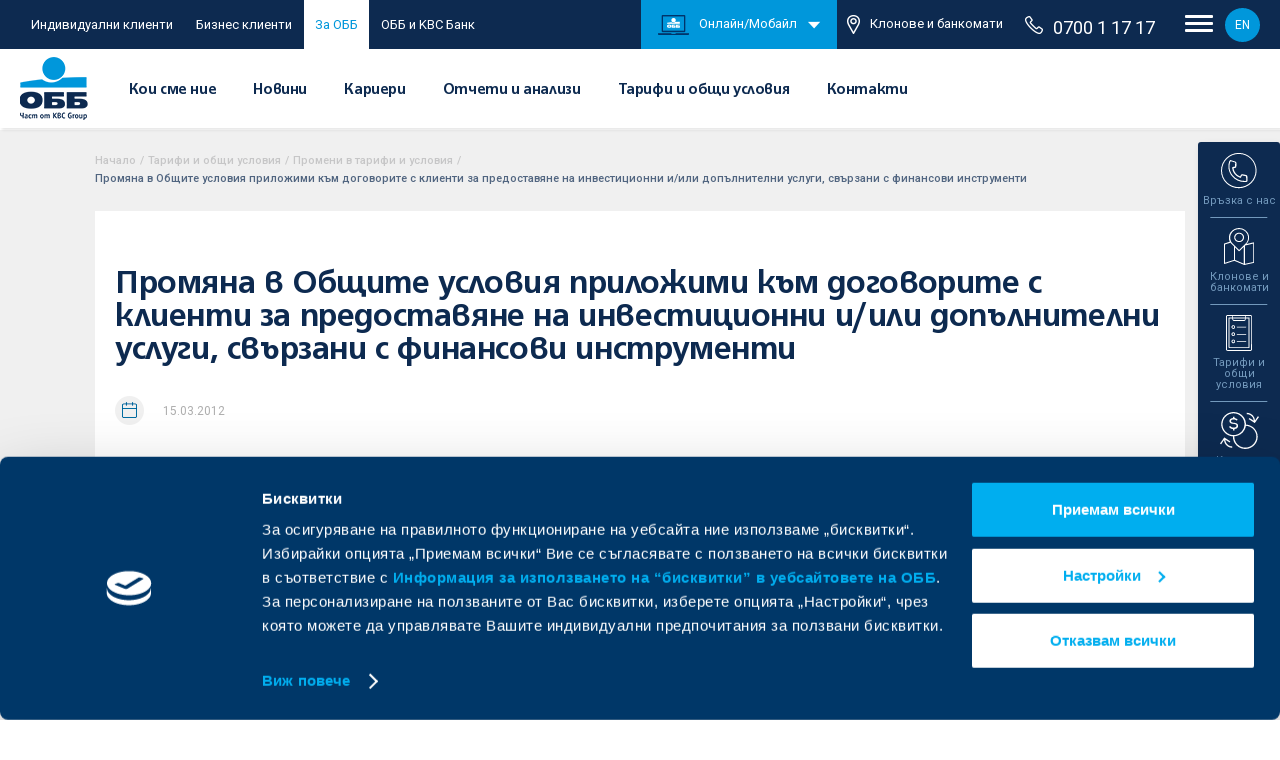

--- FILE ---
content_type: text/html; charset=UTF-8
request_url: https://www.ubb.bg/rates-and-terms/changes/promjana-v-obshtite-uslovija-prilojimi-kym-dogovorite-s-klienti-za-predostavjane-na-investicionni-i-ili-dopylnitelni-uslugi-svyrzani-s-finansovi-instrumenti
body_size: 17217
content:
<!DOCTYPE html> <html lang="bg" class=""> <head> <meta charset="utf-8"> <meta http-equiv="X-UA-Compatible" content="IE=edge"> <title>    Промяна в Общите условия приложими към договорите с клиенти за предоставяне на инвестиционни и/или допълнителни услуги, свързани с финансови инструменти | Обединена българска банка </title> <meta name="description" content=""> <meta name="keywords" content=""> <meta name="viewport" content="width=device-width, initial-scale=1.0"> <meta name="apple-mobile-web-app-capable" content="yes"> <meta name="theme-color" content="#00aeef"> <meta name="robots" content="max-snippet:-1, max-image-preview:large, max-video-preview:-1"> <link type="image/x-icon" rel="icon" href="/images/favicon.ico" /> <meta property="og:image" content="https://www.ubb.bg/images/ubb_og_image.jpg" /> <meta property="og:url" content="https://www.ubb.bg/rates-and-terms/changes/promjana-v-obshtite-uslovija-prilojimi-kym-dogovorite-s-klienti-za-predostavjane-na-investicionni-i-ili-dopylnitelni-uslugi-svyrzani-s-finansovi-instrumenti"> <meta property="og:title" content="Промяна в Общите условия приложими към договорите с клиенти за предоставяне на инвестиционни и/или допълнителни услуги, свързани с финансови инструменти | Обединена българска банка"> <meta property="og:description" content=""> <meta name="google-site-verification" content="ntkOF60tk8kZ5_BfOpRPoVngI_4LEE9TOsggi8075wA" /> <link rel="canonical" href="https://www.ubb.bg/rates-and-terms/changes/promjana-v-obshtite-uslovija-prilojimi-kym-dogovorite-s-klienti-za-predostavjane-na-investicionni-i-ili-dopylnitelni-uslugi-svyrzani-s-finansovi-instrumenti" /> <link rel="alternate" hreflang="bg" href="https://www.ubb.bg/rates-and-terms/changes/promjana-v-obshtite-uslovija-prilojimi-kym-dogovorite-s-klienti-za-predostavjane-na-investicionni-i-ili-dopylnitelni-uslugi-svyrzani-s-finansovi-instrumenti" /> <link rel="alternate" hreflang="en" href="https://www.ubb.bg/en/rates-and-terms/changes/promjana-v-obshtite-uslovija-prilojimi-kym-dogovorite-s-klienti-za-predostavjane-na-investicionni-i-ili-dopylnitelni-uslugi-svyrzani-s-finansovi-instrumenti" /> <link href="https://fonts.googleapis.com/css?family=Roboto:400,400i,500,500i,700,700i,900&display=swap&subset=cyrillic-ext" rel="stylesheet"> <link rel="stylesheet" href="/css/style.css?v=20251215" /> <meta name="google-site-verification" content="f1mCYy8StWenL05gNm_Cn__Lk48p2un5KxeOn3XHf5Y" /> <script type="text/javascript">
    var _root = '/';
    var _root_full = 'https://www.ubb.bg/';
    var _controller = 'rates_and_terms';
    var _action = 'changes_view';
    var _url_for = 'https://www.ubb.bg/rates-and-terms/changes/promjana-v-obshtite-uslovija-prilojimi-kym-dogovorite-s-klienti-za-predostavjane-na-investicionni-i-ili-dopylnitelni-uslugi-svyrzani-s-finansovi-instrumenti';
    var _lang = 'bg';
    var _langs = '[{"name":"\u0411\u044a\u043b\u0433\u0430\u0440\u0441\u043a\u0438"},{"name":"English"}]';
    var _base = 'https://www.ubb.bg/';
    var _timezone_offset = '2';
    var _mapsAPIkey = 'AIzaSyBl3QIbxMQ47h7vMAfFE3LzzxAegaV3M-o';
    var _holidays = '[]';
    var _euroExchangeRate = '1.955830';
</script> <script id="Cookiebot" data-culture="bg" src="https://consent.cookiebot.com/uc.js" data-cbid="46fb54b6-0a1c-45d5-87b8-b508d306862e" data-blockingmode="auto" type="text/javascript"></script> <script>(function(w,d,s,l,i){w[l]=w[l]||[];w[l].push({'gtm.start':
    new Date().getTime(),event:'gtm.js'});var f=d.getElementsByTagName(s)[0],
    j=d.createElement(s),dl=l!='dataLayer'?'&l='+l:'';j.async=true;j.src=
    '//www.googletagmanager.com/gtm.js?id='+i+dl;f.parentNode.insertBefore(j,f);
    })(window,document,'script','dataLayer','GTM-MMTGF5');</script> <script type="text/javascript">
    var axel = Math.random() + "";
    var a = axel * 10000000000000;
    document.write('<img src="https://ad.doubleclick.net/ddm/activity/src=8882078;type=invmedia;cat=mtwsm85m;dc_lat=;dc_rdid=;tag_for_child_directed_treatment=;tfua=;npa=;ord=' + a + '?" width="1" height="1" alt="" style="display:none"/>');
    </script> <script type="text/javascript">
        /* <![CDATA[ */
        var google_conversion_id = 801573477;
        var google_custom_params = window.google_tag_params;
        var google_remarketing_only = true;
        /* ]]> */
    </script> <script type="text/javascript" src="//www.googleadservices.com/pagead/conversion.js"></script> <script type="text/javascript" data-cookieconsent="ignore">
        let myPromise = new Promise(function(resolve, reject) {
            window.addEventListener('CookiebotOnAccept', function (e) {
                if (Cookiebot.consent.statistics && Cookiebot.consent.marketing){
                    onLoad();
                }
            })
        });
        function onLoad() {
            // console.log('success')
            
            !function(e,n,t,i,o,r){var a=4e3,c="xnpe_async_hide";function s(e){return e.reduce((function(e,n){return e[n]=function(){e._.push([n.toString(),arguments])},e}),{_:[]})}function m(e,n,t){var i=t.createElement(n);i.src=e;var o=t.getElementsByTagName(n)[0];return o.parentNode.insertBefore(i,o),i}r.target=r.target||"https://api.exponea.com",r.file_path=r.file_path||r.target+"/js/exponea.min.js",e[t]=s(["anonymize","initialize","identify","update","track","trackLink","trackEnhancedEcommerce","getHtml","showHtml","showBanner","showWebLayer","ping","getAbTest","loadDependency","getRecommendation","reloadWebLayers"]),e[t].notifications=s(["isAvailable","isSubscribed","subscribe","unsubscribe"]),e[t].snippetVersion="v2.1.0",function(e,n,t){e[n]["_"+t]={},e[n]["_"+t].nowFn=e[t]&&e[t].now?e[t].now.bind(e[t]):Date.now,e[n]["_"+t].snippetStartTime=e[n]["_"+t].nowFn()}(e,t,"performance"),function(e,n,t,i,o,r){e[o]={sdk:e[i],sdkObjectName:i,skipExperiments:!!t.new_experiments,sign:t.token+"/"+(r.exec(n.cookie)||["","new"])[1],path:t.target}}(e,n,r,t,o,RegExp("__exponea_etc__"+"=([\w-]+)")),function(e,n,t){m(e.file_path,n,t)}(r,i,n),function(e,n,t,i,o,r,s){if(e.new_experiments){!0===e.new_experiments&&(e.new_experiments={});var p=e.new_experiments.hide_class||c,u=e.new_experiments.timeout||a,_=encodeURIComponent(r.location.href.split("#")[0]),l=e.target+"/webxp/"+n+"/"+r[t].sign+"/modifications.min.js?http-referer="+_+"&timeout="+u+"ms";"sync"===e.new_experiments.mode&&r.localStorage.getItem("__exponea__sync_modifications__")?function(e,n,t,i,o){t[o][n]="<"+n+' src="'+e+'"></'+n+">",i.writeln(t[o][n]),i.writeln("<"+n+">!"+o+".init && document.writeln("+o+"."+n+'.replace("/'+n+'/", "/'+n+'-async/").replace("><", " async><"))</'+n+">")}(l,n,r,s,t):function(e,n,t,i,o,r,a,c){r.documentElement.classList.add(e);var s=m(t,i,r);function p(){o[c].init||m(t.replace("/"+i+"/","/"+i+"-async/"),i,r)}function u(){r.documentElement.classList.remove(e)}s.onload=p,s.onerror=p,o.setTimeout(u,n),o[a]._revealPage=u}(p,u,l,n,r,s,o,t)}}(r,i,o,0,t,e,n),function(e,n,t){e[n].start=function(i){i&&Object.keys(i).forEach((function(e){return t[e]=i[e]})),e[n].initialize(t)}}(e,t,r)}(window,document,"exponea","script","webxpClient",{
            
                target: "https://api.exponea.ubb.bg",
                                    token: "f50d275a-0d77-11eb-a0b5-f274b99222da",
                                track: {
                    visits: true,
                },

            });
            exponea.start();
        }
        
    </script> 
                              <script>!function(e){var n="https://s.go-mpulse.net/boomerang/";if("False"=="True")e.BOOMR_config=e.BOOMR_config||{},e.BOOMR_config.PageParams=e.BOOMR_config.PageParams||{},e.BOOMR_config.PageParams.pci=!0,n="https://s2.go-mpulse.net/boomerang/";if(window.BOOMR_API_key="3LZLN-EUGGM-G7TEY-SWPDM-675ZD",function(){function e(){if(!o){var e=document.createElement("script");e.id="boomr-scr-as",e.src=window.BOOMR.url,e.async=!0,i.parentNode.appendChild(e),o=!0}}function t(e){o=!0;var n,t,a,r,d=document,O=window;if(window.BOOMR.snippetMethod=e?"if":"i",t=function(e,n){var t=d.createElement("script");t.id=n||"boomr-if-as",t.src=window.BOOMR.url,BOOMR_lstart=(new Date).getTime(),e=e||d.body,e.appendChild(t)},!window.addEventListener&&window.attachEvent&&navigator.userAgent.match(/MSIE [67]\./))return window.BOOMR.snippetMethod="s",void t(i.parentNode,"boomr-async");a=document.createElement("IFRAME"),a.src="about:blank",a.title="",a.role="presentation",a.loading="eager",r=(a.frameElement||a).style,r.width=0,r.height=0,r.border=0,r.display="none",i.parentNode.appendChild(a);try{O=a.contentWindow,d=O.document.open()}catch(_){n=document.domain,a.src="javascript:var d=document.open();d.domain='"+n+"';void(0);",O=a.contentWindow,d=O.document.open()}if(n)d._boomrl=function(){this.domain=n,t()},d.write("<bo"+"dy onload='document._boomrl();'>");else if(O._boomrl=function(){t()},O.addEventListener)O.addEventListener("load",O._boomrl,!1);else if(O.attachEvent)O.attachEvent("onload",O._boomrl);d.close()}function a(e){window.BOOMR_onload=e&&e.timeStamp||(new Date).getTime()}if(!window.BOOMR||!window.BOOMR.version&&!window.BOOMR.snippetExecuted){window.BOOMR=window.BOOMR||{},window.BOOMR.snippetStart=(new Date).getTime(),window.BOOMR.snippetExecuted=!0,window.BOOMR.snippetVersion=12,window.BOOMR.url=n+"3LZLN-EUGGM-G7TEY-SWPDM-675ZD";var i=document.currentScript||document.getElementsByTagName("script")[0],o=!1,r=document.createElement("link");if(r.relList&&"function"==typeof r.relList.supports&&r.relList.supports("preload")&&"as"in r)window.BOOMR.snippetMethod="p",r.href=window.BOOMR.url,r.rel="preload",r.as="script",r.addEventListener("load",e),r.addEventListener("error",function(){t(!0)}),setTimeout(function(){if(!o)t(!0)},3e3),BOOMR_lstart=(new Date).getTime(),i.parentNode.appendChild(r);else t(!1);if(window.addEventListener)window.addEventListener("load",a,!1);else if(window.attachEvent)window.attachEvent("onload",a)}}(),"".length>0)if(e&&"performance"in e&&e.performance&&"function"==typeof e.performance.setResourceTimingBufferSize)e.performance.setResourceTimingBufferSize();!function(){if(BOOMR=e.BOOMR||{},BOOMR.plugins=BOOMR.plugins||{},!BOOMR.plugins.AK){var n=""=="true"?1:0,t="",a="ck6k2uyxyb3bq2lqlc3a-f-06aa44ed7-clientnsv4-s.akamaihd.net",i="false"=="true"?2:1,o={"ak.v":"39","ak.cp":"1805954","ak.ai":parseInt("1200374",10),"ak.ol":"0","ak.cr":102,"ak.ipv":4,"ak.proto":"h2","ak.rid":"30a557d","ak.r":42728,"ak.a2":n,"ak.m":"e3","ak.n":"essl","ak.bpcip":"18.188.173.0","ak.cport":46274,"ak.gh":"23.192.236.70","ak.quicv":"","ak.tlsv":"tls1.3","ak.0rtt":"","ak.0rtt.ed":"","ak.csrc":"-","ak.acc":"","ak.t":"1768970422","ak.ak":"hOBiQwZUYzCg5VSAfCLimQ==3W39uJiOQzw1OtmTUbAKMI0+O7VpYKzfjP1Bj18uTfhXJ9mvZe4SlpV1vE4vKR5adGL+D/JPQ/bGrEUiOkZ/FSHoZOB8/vTRGkOLhXTRXAK8wP3VckGmnx9lrvasDB3pQy5Jd8grk2SUNNOkkkjiDJmqR77aS1TKNMCyWoe7mgr/[base64]/FhW1z3vF9o+dhhoLEWHYYwJIfrqJxuuOlKz+NYu/4pqxGwW9QIw=","ak.pv":"41","ak.dpoabenc":"","ak.tf":i};if(""!==t)o["ak.ruds"]=t;var r={i:!1,av:function(n){var t="http.initiator";if(n&&(!n[t]||"spa_hard"===n[t]))o["ak.feo"]=void 0!==e.aFeoApplied?1:0,BOOMR.addVar(o)},rv:function(){var e=["ak.bpcip","ak.cport","ak.cr","ak.csrc","ak.gh","ak.ipv","ak.m","ak.n","ak.ol","ak.proto","ak.quicv","ak.tlsv","ak.0rtt","ak.0rtt.ed","ak.r","ak.acc","ak.t","ak.tf"];BOOMR.removeVar(e)}};BOOMR.plugins.AK={akVars:o,akDNSPreFetchDomain:a,init:function(){if(!r.i){var e=BOOMR.subscribe;e("before_beacon",r.av,null,null),e("onbeacon",r.rv,null,null),r.i=!0}return this},is_complete:function(){return!0}}}}()}(window);</script></head> <body class="lang-bg"> <div class="complete-header"> <div class="header-upper"> <div class="header-upper-holder"> <ul class="upper-ul"> <li class="upper-li "> <a href="/individual-clients" class="upper-link desktop-only">Индивидуални клиенти</a><a href="/individual-clients" class="individual-home-link upper-link">За мен</a> </li> <li class="upper-li toggle"> <label class="switch" for="header-toggle"> <input class="header-toggle" id="header-toggle" type="checkbox" > <span class="slider round"></span> </label> </li> <li class="upper-li "><a href="/business-clients" class="upper-link business-home-link desktop-only">Бизнес клиенти</a><a href="/business-clients" class="individual-home-link upper-link">За бизнеса</a></li> <li class="upper-li mobile-hide active"><a href="/about" class="upper-link">За ОББ</a></li> <li class="upper-li mobile-hide temp-link "><a href="https://www.ubb.bg/kbc-bank-clients-transformation" target="_self" class="upper-link">ОББ и KBC Банк</a></li> </ul> <div class="upper-right"> <ul class="upper-ul-second"> <li class="online-banking-block"> <a href="#"><img src="/images/png-icons/online-banking.png" alt="UBB online">Онлайн/Мобайл</a> <img class="arrow-down-block" src="/images/png-icons/arrow-down.png" alt="arrow down"> </li> <li class="atm-li"><a href="/offices"><img src="/images/pin-icon.png" alt="pin icon">Клонове и банкомати</a></li> </ul> <div class="banking-header"> <div class="rates-sub-holder"> <div class="contact-widget-info"> <div class="mega-contact-row prel"> <a href="https://ebb.ubb.bg/Log.aspx?lng=BG" target="_blank" class="abs-link"></a> <div class="mega-contact-img"> <img src="/images/megamenu/banking.svg" alt="ОББ Онлайн"> </div> <div class="mega-contact-txt"> <a href="https://ebb.ubb.bg/Log.aspx?lng=BG" target="_blank" class="mega-contact-link">ОББ Онлайн</a> </div> </div> <div class="mega-contact-row prel"> <a href="https://www.ubb.bg/ubb-mobile" target="_self" class="abs-link"></a> <div class="mega-contact-img"> <img src="/images/megamenu/ubb-mobile.svg" alt="ОББ Мобайл"> </div> <div class="mega-contact-txt"> <a href="https://www.ubb.bg/ubb-mobile" target="_self" class="mega-contact-link">ОББ Мобайл</a> </div> </div> </div> </div> </div> <a href="tel:070011717" class="phone-header"><img src="/images/phone-icon.png" alt="Phone icon">0700 1 17 17</a> <div class="nav-circle"> <div class="nav-open"> <div class="top-line"></div> <div class="middle-line"></div> <div class="bottom-line"></div> </div> </div> <a href="/en/rates-and-terms/changes/promjana-v-obshtite-uslovija-prilojimi-kym-dogovorite-s-klienti-za-predostavjane-na-investicionni-i-ili-dopylnitelni-uslugi-svyrzani-s-finansovi-instrumenti" class="lang-version">EN</a> </div> </div> </div> <header class="header"> <div class="header-holder"> <h1 class="header-logo-holder"> <a href="/"> <img class="header-logo" src="/images/svg/header-logo.png" alt="UBB logo"> </a> </h1> <div class="menu-container"> <ul class="menu-ul"> <li class="menu-li" data-menu="who-are-we"> <a href="#" class="menu-link ">Кои сме ние</a> </li> <li class="menu-li"> <a href="/news" class="menu-link ">Новини</a> </li> <li class="menu-li"> <a href="/careers" class="menu-link ">Кариери</a> </li> <li class="menu-li"> <a href="/about/reports" class="menu-link ">Отчети и анализи</a> </li> <li class="menu-li"> <a href="/rates-and-terms" class="menu-link ">Тарифи и общи условия</a> </li> <li class="menu-li"> <a href="/contact" class="menu-link ">Контакти</a> </li> </ul> <div class="submenu cards-submenu active"> <div class="arrow-submenu"></div> <div class="submenu-holder f0 sub-who-are-we"> <div class="sub-cols inline_block col-d-100 col-t-100 col-m-100 vt"> <a href="/about/who" class="sub-small-link">Кои сме ние</a> <a href="/about/kbc" class="sub-small-link">За KBC Груп</a> <a href="/about/management" class="sub-small-link">Управление</a> <a href="/about/corporate" class="sub-small-link">Корпоративна култура</a> <a href="/about/social" class="sub-small-link">Отговорност към обществото</a> <a href="/about/shareholders" class="sub-small-link">За акционери</a> <a href="/about/financing" class="sub-small-link">Европейско финансиране</a> </div> </div> </div> </div> <div class="want-to-holder"> <div class="nav-circle mobile-only"> <div class="nav-open"> <div class="top-line"></div> <div class="middle-line"></div> <div class="bottom-line"></div> </div> </div> </div> </div> </header> <div class="kbc-toolbar"> <div class="kbc-main"> <img class="block" src="/images/svg/kbc-logo.svg" alt="KBC logo"> <div class="arrow-down"></div> </div> <div class="kbc-lists-wrap"> <div class="kbc-list"> <a href="https://www.ubb.bg/" target="_self" class="kbc-thumb active"> <div class="arrow-right"></div> <div class="prel"> <img src="/images/svg/ubb-logo.svg" alt="UBB logo"> <img class="kbc-hover" src="/images/svg/ubb-logo-white.svg" alt="UBB logo"> </div> </a> <a href="https://www.dzi.bg/" target="_blank" class="kbc-thumb"> <div class="arrow-right"></div> <div class="prel"> <img src="/images/svg/dzi-logo.svg" alt="UBB logo"> <img class="kbc-hover" src="/images/svg/dzi-logo-white.svg" alt="UBB logo"> </div> </a> <a href="https://interlease.bg/" target="_blank" class="kbc-thumb"> <div class="arrow-right"></div> <div class="prel"> <img src="/images/svg/ubb-logo.svg" alt="Интерлийз"> <img class="kbc-hover" src="/images/svg/ubb-logo-white.svg" alt="Интерлийз"> </div> <p class="kbc-txt">Интерлийз</p> </a> <a href="https://ubb-pensions.bg/" target="_blank" class="kbc-thumb"> <div class="arrow-right"></div> <div class="prel"> <img src="/images/svg/ubb-logo.svg" alt="Интерлийз"> <img class="kbc-hover" src="/images/svg/ubb-logo-white.svg" alt="Пенсионно осигуряване"> </div> <p class="kbc-txt">Пенсионно осигуряване</p> </a> <a href="https://www.ubbam.bg/" target="_blank" class="kbc-thumb"> <div class="arrow-right"></div> <div class="prel"> <img src="/images/svg/ubb-logo.svg" alt="Асет мениджмънт"> <img class="kbc-hover" src="/images/svg/ubb-logo-white.svg" alt="Асет мениджмънт"> </div> <p class="kbc-txt">Асет мениджмънт</p> </a> <a href="https://ubb-insurancebroker.bg/" target="_blank" class="kbc-thumb"> <div class="arrow-right"></div> <div class="prel"> <img src="/images/svg/ubb-logo.svg" alt="Застрахователен брокер"> <img class="kbc-hover" src="/images/svg/ubb-logo-white.svg" alt="Застрахователен брокер"> </div> <p class="kbc-txt">Застрахователен брокер</p> </a> </div> <div class="kbc-list"> <a href="https://www.ubb.bg/kbc-bank-clients-transformation" target="_self" class="kbc-thumb"> <div class="arrow-right"></div> <div class="prel"> <img src="/images/svg/ubb-logo.svg" alt="KBC Logo"> <img class="kbc-hover" src="/images/svg/ubb-logo-white.svg" alt="Банк"> </div> </a> <a href="https://www.kbcleasing.bg/bg/" target="_blank" class="kbc-thumb"> <div class="arrow-right"></div> <div class="prel"> <img src="/images/svg/kbc-logo.svg" alt="KBC Logo"> <img class="kbc-hover" src="/images/svg/kbc-logo-white.svg" alt="Лизинг"> </div> <p class="kbc-txt">Лизинг</p> </a> <a href="https://www.kbcinvestment.bg/bg/" target="_blank" class="kbc-thumb"> <div class="arrow-right"></div> <div class="prel"> <img src="/images/svg/kbc-logo.svg" alt="KBC Logo"> <img class="kbc-hover" src="/images/svg/kbc-logo-white.svg" alt="Управление на инвестиции"> </div> <p class="kbc-txt">Управление на инвестиции</p> </a> </div> </div> </div> <div class="widget-holder active"> <div class="widget-open-arrow"> <img src="/images/svg/widget-arrow.svg" alt="arrow"> </div> <div class="widget-row contacts-widget" data-widget="contacts"> <div class="widget-imgs"> <img src="/images/svg/contacts-widget1.svg" alt="contacts icon"> <img class="widget-hover-img" src="/images/svg/contacts-widget1-blue.svg" alt="contacts icon"> </div> <p class="widget-title">Връзка с нас</p> </div> <div class="widget-sub-rates widget-contacts"> <div class="close-widget"></div> <div class="rates-sub-holder"> <h3 class="rates-sub-title">Връзка с нас</h3> <div class="contact-widget-info"> <div class="mega-contact-row"> <div class="mega-contact-img-holder"> <div class="mega-contact-img"> <img src="/images/megamenu/phone-international.svg" alt="international phone"> </div> </div> <div class="mega-contact-txt"> <a href="tel:+35924831717" class="mega-contact-link">+3592 483 17 17</a> <p class="mega-contact-descr">За връзка от страната и чужбина</p> </div> </div> <div class="mega-contact-row"> <div class="mega-contact-img-holder"> <div class="mega-contact-img"> <img src="/images/megamenu/mobile.svg" alt="mobile"> </div> </div> <div class="mega-contact-txt"> <a href="tel:*7171" class="mega-contact-link"><sup>*</sup>71 71</a> <p class="mega-contact-descr">Кратък номер за абонати на мобилни оператори</p> </div> </div> <div class="mega-contact-row"> <div class="mega-contact-img-holder"> <div class="mega-contact-img"> <img src="/images/megamenu/phone.svg" alt="phone"> </div> </div> <div class="mega-contact-txt"> <a href="tel:070011717" class="mega-contact-link">0700 1 17 17</a> <p class="mega-contact-descr">Национална линия</p> </div> </div> <div class="mega-contact-row"> <div class="mega-contact-img-holder"> <div class="mega-contact-img"> <img src="/images/megamenu/mobile.svg" alt="mobile icon"> </div> </div> <div class="mega-contact-txt"> <a href="tel:+35928112099" class="mega-contact-link">+3592 811 20 99</a> <p class="mega-contact-descr">Дистанционно кандидатстване за кредитни продукти</p> </div> </div> <div class="mega-contact-row"> <div class="mega-contact-img-holder"> <div class="mega-contact-img"> <img src="/images/megamenu/mail.svg" alt="mail icon"> </div> </div> <div class="mega-contact-txt"> <a href="/contact/feedback" class="mega-contact-link">Изпратете запитване</a> <p class="mega-contact-descr">чрез контактната ни форма</p> </div> </div> <div class="mega-contact-row"> <div class="mega-contact-img-holder"> <div class="mega-contact-img"> <img class="kate-widget" src="/images/svg/kate-smaller.svg" alt="kate icon"> </div> </div> <div class="mega-contact-txt"> <a href="/kate" target="_self" class="mega-contact-link">Попитайте Кейт</a> <p class="mega-contact-descr">Дигитален асистент в ОББ Мобайл</p> </div> </div> </div> </div> </div> <div class="widget-row" data-widget="offices"> <div class="widget-imgs"> <img src="/images/svg/locations-widget.svg" alt="locations widget icon"> <img class="widget-hover-img" src="/images/svg/locations-widget-blue.svg" alt="locations widget icon"> </div> <p class="widget-title center">Клонове и банкомати</p> </div> <div class="widget-sub-rates widget-offices"> <div class="close-widget"></div> <div class="rates-sub-holder"> <h3 class="rates-sub-title">Клонове и банкомати</h3> <p class="rates-sub-dates">Изберете най-удобния клон или банкомат</p> <form action="" class="widget-locations-form"> <div class="widget-locations-select" data-submit-locations="/offices"> <div class="widget-select"> <label for="region"> <select name="region" id="region" class="select-field" data-region-cities="/offices/getCities"> <option value="" selected="">Изберете област</option> <option value="София-град">София-град</option> <option value="Софийска област">Софийска област</option> <option value="Благоевград">Благоевград</option> <option value="Бургас">Бургас</option> <option value="Варна">Варна</option> <option value="Велико Търново">Велико Търново</option> <option value="Видин">Видин</option> <option value="Враца">Враца</option> <option value="Габрово">Габрово</option> <option value="Добрич">Добрич</option> <option value="Кърджали">Кърджали</option> <option value="Кюстендил">Кюстендил</option> <option value="Ловеч">Ловеч</option> <option value="Монтана">Монтана</option> <option value="Пазарджик">Пазарджик</option> <option value="Перник">Перник</option> <option value="Плевен">Плевен</option> <option value="Пловдив">Пловдив</option> <option value="Разград">Разград</option> <option value="Русе">Русе</option> <option value="Силистра">Силистра</option> <option value="Сливен">Сливен</option> <option value="Смолян">Смолян</option> <option value="Стара Загора">Стара Загора</option> <option value="Търговище">Търговище</option> <option value="Хасково">Хасково</option> <option value="Шумен">Шумен</option> <option value="Ямбол">Ямбол</option> <option value=""></option> </select> </label> </div> <div class="widget-select prel"> <div class="loading-dots none"> <div class="loading-dots--dot"></div> <div class="loading-dots--dot"></div> <div class="loading-dots--dot"></div> </div> <label for="widget-cities"> <select name="widget-cities" id="widget-cities" class="select-field"> <option value="" selected="">Населено място</option> </select> </label> </div> </div> </form> <div class="widget-check-block"> <div class="widget-check-hold"> </div> </div> </div> </div> <div class="widget-row banking" data-widget="banking"> <div class="widget-imgs"> <img src="/images/svg/mobile-widget.svg" alt="Онлайн/Мобайл"> <img class="widget-hover-img" src="/images/svg/mobile-widget-blue.svg" alt="Онлайн/Мобайл"> </div> <p class="widget-title center">Онлайн/Мобайл</p> </div> <div class="widget-sub-rates widget-banking"> <div class="close-widget"></div> <div class="rates-sub-holder"> <h3 class="rates-sub-title">Онлайн/Мобайл</h3> <div class="contact-widget-info"> <div class="mega-contact-row"> <div class="mega-contact-img-holder"> <div class="mega-contact-img"> <img src="/images/megamenu/banking.svg" alt="ОББ Онлайн"> </div> </div> <div class="mega-contact-txt"> <a href="https://ebb.ubb.bg/Log.aspx?lng=BG" target="_blank" class="mega-contact-link">ОББ Онлайн</a> </div> </div> <div class="mega-contact-row"> <div class="mega-contact-img-holder"> <div class="mega-contact-img"> <img src="/images/megamenu/ubb-mobile.svg" alt="ОББ Мобайл"> </div> </div> <div class="mega-contact-txt"> <a href="https://www.ubb.bg/ubb-mobile" target="_self" class="mega-contact-link">ОББ Мобайл</a> </div> </div> </div> </div> </div> <div class="widget-row" data-widget="tariffs"> <div class="widget-imgs"> <img src="/images/svg/tariffs-widget.svg" alt="tariffs widget icon"> <img class="widget-hover-img" src="/images/svg/tariffs-widget-blue.svg" alt="tariffs widget icon"> </div> <p class="widget-title center">Тарифи и общи условия</p> </div> <div class="widget-sub-rates widget-tariffs" > <div class="close-widget"></div> <div class="rates-sub-holder"> <h3 class="rates-sub-title">Тарифи и общи условия</h3> <div class="tariffs-block"> <a href="/rates" class="tariffs-big-link">Тарифи за такси и комисиони</a> <a href="/rates/fees-and-commissions-individual" class="tariffs-small-link">За физически лица</a> <a href="/rates/fees-and-commissions-business" class="tariffs-small-link">За бизнес клиенти</a> <a href="/rates/fees-and-commissions-banking" class="tariffs-small-link">За банки</a> </div> <div class="tariffs-block"> <a href="/rates" class="tariffs-big-link">Тарифи за лихвени условия</a> <a href="/rates/interest-rates-individual" class="tariffs-small-link">Индивидуални клиенти</a> <a href="/rates/interest-rates-business" class="tariffs-small-link">Бизнес клиенти</a> </div> <div class="tariffs-block"> <a href="/terms" class="tariffs-big-link">Общи условия</a> <a href="/terms/for-individual-clients" class="tariffs-small-link">Индивидуални клиенти</a> <a href="/terms/for-business-clients" class="tariffs-small-link">Бизнес клиенти</a> </div> <div class="tariffs-block"> <a href="/reference-interest-rates" class="tariffs-big-link">Референтен лихвен процент</a> <a href="/reference-interest-rates/for-individual-clients" class="tariffs-small-link">Индивидуални клиенти</a> <a href="/reference-interest-rates/for-business-clients" class="tariffs-small-link">Бизнес клиенти</a> </div> <div class="tariffs-block"> <a href="/rates-and-terms/changes" class="tariffs-big-link">Актуални промени</a> </div> </div> </div> <div class="widget-row rates-widget" data-widget="rates"> <div class="widget-imgs"> <img src="/images/svg/rates-widget.svg" alt="rates widget icon"> <img class="widget-hover-img" src="/images/svg/rates-widget-blue.svg" alt="rates widget icon"> </div> <p class="widget-title">Курсове</p> </div> <div class="widget-sub-rates widget-rates"> <div class="close-widget"></div> <div class="rates-sub-holder"> <h3 class="rates-sub-title">Валутни курсове</h3> <p class="rates-sub-dates">към
                                                        20/01/2026 17:45:09
                    </p> <div class="rates-table-holder"> <div class="rates-tabs"> <button class="rate active" data-rate="2">USD</button> <button class="rate " data-rate="3">GBP</button> <button class="rate " data-rate="4">CHF</button> </div> <div class="rates-table f0"> <div class="tab-show-hide active-tab content2"> <div class="rates-type"> <div class="inline_block rates-txt">Касов</div> <div class="inline_block rates-txt">Безкасов</div> </div> <div class="rates-row"> <div class="inline_block col-d-50 rates-txt">
                                Продава валута <br>
                                (купува евро)
                            </div> <div class="inline_block col-d-50"> <div class="inline_block col-d-50 rates-val">1.13980</div> <div class="inline_block col-d-50 rates-val">1.13980</div> </div> </div> <div class="rates-row"> <div class="inline_block col-d-50 rates-txt">
                                Купува валута <br>
                                (продава евро)
                            </div> <div class="inline_block col-d-50"> <div class="inline_block col-d-50 rates-val">1.20380</div> <div class="inline_block col-d-50 rates-val">1.20380</div> </div> </div> <div class="rates-row"> <div class="inline_block col-d-50 rates-txt">Фиксинг на БНБ</div> <div class="inline_block col-d-50"> <div class="inline_block col-d-50 rates-val"></div> <div class="inline_block col-d-50 rates-val">1.17280</div> </div> </div> </div> <div class="tab-show-hide  content3"> <div class="rates-type"> <div class="inline_block rates-txt">Касов</div> <div class="inline_block rates-txt">Безкасов</div> </div> <div class="rates-row"> <div class="inline_block col-d-50 rates-txt">
                                Продава валута <br>
                                (купува евро)
                            </div> <div class="inline_block col-d-50"> <div class="inline_block col-d-50 rates-val">0.84490</div> <div class="inline_block col-d-50 rates-val">0.84490</div> </div> </div> <div class="rates-row"> <div class="inline_block col-d-50 rates-txt">
                                Купува валута <br>
                                (продава евро)
                            </div> <div class="inline_block col-d-50"> <div class="inline_block col-d-50 rates-val">0.89690</div> <div class="inline_block col-d-50 rates-val">0.89690</div> </div> </div> <div class="rates-row"> <div class="inline_block col-d-50 rates-txt">Фиксинг на БНБ</div> <div class="inline_block col-d-50"> <div class="inline_block col-d-50 rates-val"></div> <div class="inline_block col-d-50 rates-val">0.87220</div> </div> </div> </div> <div class="tab-show-hide  content4"> <div class="rates-type"> <div class="inline_block rates-txt">Касов</div> <div class="inline_block rates-txt">Безкасов</div> </div> <div class="rates-row"> <div class="inline_block col-d-50 rates-txt">
                                Продава валута <br>
                                (купува евро)
                            </div> <div class="inline_block col-d-50"> <div class="inline_block col-d-50 rates-val">0.90580</div> <div class="inline_block col-d-50 rates-val">0.90580</div> </div> </div> <div class="rates-row"> <div class="inline_block col-d-50 rates-txt">
                                Купува валута <br>
                                (продава евро)
                            </div> <div class="inline_block col-d-50"> <div class="inline_block col-d-50 rates-val">0.94980</div> <div class="inline_block col-d-50 rates-val">0.94980</div> </div> </div> <div class="rates-row"> <div class="inline_block col-d-50 rates-txt">Фиксинг на БНБ</div> <div class="inline_block col-d-50"> <div class="inline_block col-d-50 rates-val"></div> <div class="inline_block col-d-50 rates-val">0.92680</div> </div> </div> </div> </div> <p class="rates-sub-dates">
            Обявените от банката обменни валутни курсове са котирани към 1 евро (официална парична единица на Република България)
        </p> </div> </div> </div> </div> <div class="mega-overlay"></div> <div class="megamenu"> <div class="megamenu-inner"> <div class="mega-aside"> <div class="mega-aside-holder"> <a href="/" class="center"> <img class="header-logo" src="/images/svg/header-logo.png" alt="UBB logo"> </a> <div class="mega-kbc"> <div class="mega-kbc-row"> <p class="mega-group-title">Групата на <span>KBC</span></p> </div> <div class="mega-kbc-swiper-container-wrapper"> <div class="mega-kbc-swiper-container swiper-container"> <div class="swiper-wrapper"> <div class="mega-kbc-row swiper-slide"> <a href="https://www.dzi.bg/" target="_blank"> <img src="/images/megamenu/dzi.svg" alt="dzi"> </a> </div> <div class="mega-kbc-row swiper-slide"> <a href="https://interlease.bg/" target="_blank"> <img src="/images/megamenu/ubb-logo.svg" alt="Интерлийз"> <p class="kbc-logo-title">Интерлийз</p> </a> </div> <div class="mega-kbc-row swiper-slide"> <a href="https://ubb-pensions.bg/" target="_blank"> <img src="/images/megamenu/ubb-logo.svg" alt="Пенсионно осигуряване"> <p class="kbc-logo-title">Пенсионно осигуряване</p> </a> </div> <div class="mega-kbc-row swiper-slide"> <a href="https://www.ubbam.bg/" target="_blank"> <img src="/images/megamenu/ubb-logo.svg" alt="Асет мениджмънт"> <p class="kbc-logo-title">Асет мениджмънт</p> </a> </div> <div class="mega-kbc-row swiper-slide"> <a href="https://ubb-insurancebroker.bg/" target="_blank"> <img src="/images/megamenu/ubb-logo.svg" alt="Застрахователен брокер"> <p class="kbc-logo-title">Застрахователен брокер</p> </a> </div> <div class="mega-kbc-row swiper-slide"> <a href="https://www.kbcleasing.bg/bg/" target="_blank"> <img src="/images/megamenu/kbc-logo.svg?v=1" alt="KBC Logo"> <p class="kbc-logo-title">Лизинг</p> </a> </div> <div class="mega-kbc-row swiper-slide"> <a href="https://www.kbcinvestment.bg/bg/" target="_blank"> <img src="/images/megamenu/kbc-logo.svg?v=1" alt="KBC Logo"> <p class="kbc-logo-title">Управление на инвестиции</p> </a> </div> </div> </div> <button aria-label="следващо лого" role="бутон следващо лого" class="swiper-next"></button> </div> </div> </div> </div> <div class="mega-main"> <div class="mega-main-inner prel f0"> <a href="/en/rates-and-terms/changes/promjana-v-obshtite-uslovija-prilojimi-kym-dogovorite-s-klienti-za-predostavjane-na-investicionni-i-ili-dopylnitelni-uslugi-svyrzani-s-finansovi-instrumenti" class="lang-version megamenu-lang">EN</a> <div class="close-megamenu"></div> <form action="/search"> <div class="site-search"> <div class="site-search-holder"> <label for="search-input"><input type="search" name="q" class="site-search-input" id="search-input" placeholder="Търсене"></label> <button type="submit"><img src="/images/svg/search-icon.svg" alt="Search icon"></button> </div> </div> </form> <div class="mega-hold-menu"> <div class="mega-col inline_block col-d-25 col-t-100 col-m-100"> <div class="mega-links-col"> <div class="open-subone"> <a href="" class="mega-big-link">Индивидуални клиенти</a> <img class="megamenu-arrow" src="/images/png-icons/menu-arrow.png" alt="&gt;"> </div> <div class="mega-ul"> <div class="mega-li open-subtwo"> <span class="sub-cross"></span> <a href="/individual-clients/cards" class="mega-small-link"> <span class="sub-txt">Карти</span> </a> </div> <div class="more-links-mobile"> <div class="mega-li"> <a class="mega-small-link" > <div class="sub-txt-inner"> <strong>Дебитни карти</strong> </div> </a> </div> <div class="mega-li"> <a href="/individual-clients/cards/debitni-karti-visa-debit-i-debit-mastercard" class="mega-small-link"> <div class="sub-txt-inner">Дебитни карти Visa Debit и Debit Mastercard</div> </a> </div> <div class="mega-li"> <a href="/individual-clients/cards/premium-debitni-karti-visa-gold-debit-i-mastercard-world-debit" class="mega-small-link"> <div class="sub-txt-inner">Премиум дебитни карти Visa Gold и World Debit Mastercard</div> </a> </div> <div class="mega-li"> <a href="/individual-clients/cards/debitni-karti-za-detsa-yunoshi-14-18-godini" class="mega-small-link"> <div class="sub-txt-inner">Дебитни карти за деца/юноши на възраст между 14 и 18 години</div> </a> </div> <div class="mega-li"> <a href="/individual-clients/cards/debitni-karti-debit-visa-classic" class="mega-small-link"> <div class="sub-txt-inner">Дебитни карти Debit Visa Classic и Debit Mastercard Standard</div> </a> </div> <div class="mega-li"> <a class="mega-small-link" > <div class="sub-txt-inner"> <strong>Кредитни карти</strong> </div> </a> </div> <div class="mega-li"> <a href="/individual-clients/cards/mejdunarodni-kreditni-karti-visa-i-mastercard" class="mega-small-link"> <div class="sub-txt-inner">Информация за издадени карти Visa Classic и Mastercard Standard</div> </a> </div> <div class="mega-li"> <a href="/individual-clients/cards/zlatni-kreditni-karti-visa-gold-i-mastercard-gold" class="mega-small-link"> <div class="sub-txt-inner">Информация за издадени карти Visa Gold и Mastercard Gold</div> </a> </div> <div class="mega-li"> <a href="/individual-clients/cards/mejdunarodna-kreditna-karta-visa-platinum" class="mega-small-link"> <div class="sub-txt-inner">Международна кредитна карта Visa Platinum</div> </a> </div> <div class="mega-li"> <a href="/individual-clients/cards/mejdunarodna-kreditna-karta-mastercard-gold-premium" class="mega-small-link"> <div class="sub-txt-inner">Международна кредитна карта Mastercard Gold Premium</div> </a> </div> <div class="mega-li"> <a href="/individual-clients/cards/mejdunarodna-kreditna-karta-visa-classic-credit" class="mega-small-link"> <div class="sub-txt-inner">Международна кредитна карта Visa Classic Credit</div> </a> </div> <div class="mega-li"> <a href="/individual-clients/cards/mejdunarodna-kreditna-karta-card-fix" class="mega-small-link"> <div class="sub-txt-inner">Международна кредитна карта CARD Fix</div> </a> </div> <div class="mega-li"> <a class="mega-small-link" href="/individual-clients/cards/plashtane-s-telefon"> <div class="sub-txt-inner"> <strong>Дигитални портфейли</strong> </div> </a> </div> <div class="mega-li"> <a href="/individual-clients/cards/plashtane-s-telefon#google-pay" class="mega-small-link"> <div class="sub-txt-inner">Google Pay</div> </a> </div> <div class="mega-li"> <a href="/individual-clients/cards/plashtane-s-telefon#apple-pay" class="mega-small-link"> <div class="sub-txt-inner">Apple Pay</div> </a> </div> <div class="mega-li"> <a class="mega-small-link" > <div class="sub-txt-inner"> <strong>Промоции</strong> </div> </a> </div> <div class="mega-li"> <a href="/individual-clients/cards/mastercard-den-s-vashata-karta-ot-obb" class="mega-small-link"> <div class="sub-txt-inner">Mastercard Ден с вашата карта от ОББ </div> </a> </div> <div class="mega-li"> <a href="/individual-clients/cards/badi-nash-spetsialen-gost-na-nagradite-the-brit-awards-2026" class="mega-small-link"> <div class="sub-txt-inner">Бъди наш специален гост на наградите The BRIT Awards 2026</div> </a> </div> </div> <div class="mega-li open-subtwo"> <span class="sub-cross"></span> <a href="/individual-clients/smetki-i-plashtaniya" class="mega-small-link"> <span class="sub-txt">Сметки и плащания</span> </a> </div> <div class="more-links-mobile"> <div class="mega-li"> <a class="mega-small-link" > <div class="sub-txt-inner"> <strong>Пакетни предложения</strong> </div> </a> </div> <div class="mega-li"> <a href="/individual-clients/smetki-i-plashtaniya/paket-mladeji-i-studenti" class="mega-small-link"> <div class="sub-txt-inner">Пакет "Младежи и студенти" със сметка и карта</div> </a> </div> <div class="mega-li"> <a href="/individual-clients/smetki-i-plashtaniya/paket-komfort" class="mega-small-link"> <div class="sub-txt-inner">Пакет "Комфорт"</div> </a> </div> <div class="mega-li"> <a href="/individual-clients/smetki-i-plashtaniya/paket-privilegiya" class="mega-small-link"> <div class="sub-txt-inner">Пакет "Привилегия"</div> </a> </div> <div class="mega-li"> <a href="/individual-clients/smetki-i-plashtaniya/package-for-salary" class="mega-small-link"> <div class="sub-txt-inner">Пакет „За заплата“</div> </a> </div> <div class="mega-li"> <a class="mega-small-link" > <div class="sub-txt-inner"> <strong>Сметки</strong> </div> </a> </div> <div class="mega-li"> <a href="/individual-clients/smetki-i-plashtaniya/otkrivane-smetka-digitalno" class="mega-small-link"> <div class="sub-txt-inner">Откриване на сметка дигитално</div> </a> </div> <div class="mega-li"> <a href="/individual-clients/smetki-i-plashtaniya/activity-account" class="mega-small-link"> <div class="sub-txt-inner">Сметка "Активност"</div> </a> </div> <div class="mega-li"> <a href="/individual-clients/smetki-i-plashtaniya/privilege-account" class="mega-small-link"> <div class="sub-txt-inner">Сметка "Привилегия"</div> </a> </div> <div class="mega-li"> <a href="/individual-clients/smetki-i-plashtaniya/standartna-razplashtatelna-smetka" class="mega-small-link"> <div class="sub-txt-inner">Стандартна разплащателна сметка</div> </a> </div> <div class="mega-li"> <a href="/individual-clients/smetki-i-plashtaniya/platejna-smetka-za-osnovni-operatsii" class="mega-small-link"> <div class="sub-txt-inner">Платежна сметка за основни операции</div> </a> </div> <div class="mega-li"> <a class="mega-small-link" > <div class="sub-txt-inner"> <strong>Плащания</strong> </div> </a> </div> <div class="mega-li"> <a href="/individual-clients/smetki-i-plashtaniya/zaplashtane-na-bitovi-smetki" class="mega-small-link"> <div class="sub-txt-inner">Заплащане на битови сметки</div> </a> </div> <div class="mega-li"> <a href="/individual-clients/smetki-i-plashtaniya/zaplashtane-na-danatsi" class="mega-small-link"> <div class="sub-txt-inner">Заплащане на данъци</div> </a> </div> <div class="mega-li"> <a href="/individual-clients/smetki-i-plashtaniya/standartni-prevodi" class="mega-small-link"> <div class="sub-txt-inner">Стандартни преводи</div> </a> </div> <div class="mega-li"> <a href="/individual-clients/smetki-i-plashtaniya/sepa-nezabavni-prevodi" class="mega-small-link"> <div class="sub-txt-inner">Незабавни SEPA преводи</div> </a> </div> <div class="mega-li"> <a href="/individual-clients/smetki-i-plashtaniya/elektronni-izvestiya-ik" class="mega-small-link"> <div class="sub-txt-inner">Електронни известия</div> </a> </div> <div class="mega-li"> <a href="/individual-clients/smetki-i-plashtaniya/prevod-po-mobilen-nomer-blink-p2p" class="mega-small-link"> <div class="sub-txt-inner">Превод по мобилен номер</div> </a> </div> </div> <div class="mega-li open-subtwo"> <span class="sub-cross"></span> <a href="/individual-clients/credits" class="mega-small-link"> <span class="sub-txt">Кредити</span> </a> </div> <div class="more-links-mobile"> <div class="mega-li"> <a class="mega-small-link" > <div class="sub-txt-inner"> <strong>Ипотечни кредити</strong> </div> </a> </div> <div class="mega-li"> <a href="/individual-clients/credits/onlayn-predvaritelno-odobrenie-na-ipotechen-kredit-za-pokupka" class="mega-small-link"> <div class="sub-txt-inner">Онлайн предварително одобрение на ипотечен кредит за покупка</div> </a> </div> <div class="mega-li"> <a href="/individual-clients/credits/za-nedvijim-imot" class="mega-small-link"> <div class="sub-txt-inner">Ипотечен кредит за покупка на недвижим имот</div> </a> </div> <div class="mega-li"> <a href="/individual-clients/credits/ipotechen-kredit-za-refinansirane" class="mega-small-link"> <div class="sub-txt-inner">Ипотечен кредит за рефинансиране</div> </a> </div> <div class="mega-li"> <a href="/individual-clients/credits/ipotechen-kredit-za-tekushti-nujdi" class="mega-small-link"> <div class="sub-txt-inner">Ипотечен кредит за текущи нужди</div> </a> </div> <div class="mega-li"> <a href="/individual-clients/credits/ipotechen-kredit-s-fiksirana-lihva" class="mega-small-link"> <div class="sub-txt-inner">Ипотечен кредит с фиксирана лихва</div> </a> </div> <div class="mega-li"> <a class="mega-small-link" > <div class="sub-txt-inner"> <strong>Потребителски кредити</strong> </div> </a> </div> <div class="mega-li"> <a href="/individual-clients/credits/consumer-loan" class="mega-small-link"> <div class="sub-txt-inner">Потребителски кредит</div> </a> </div> <div class="mega-li"> <a href="/individual-clients/credits/potrebitelski-kredit-v-paket-s-drugi-produkti-ili-uslugi" class="mega-small-link"> <div class="sub-txt-inner">Потребителски кредит в пакет с други продукти или услуги</div> </a> </div> <div class="mega-li"> <a href="/individual-clients/credits/potrebitelski-kredit-zlatna-vazrast-1" class="mega-small-link"> <div class="sub-txt-inner">Потребителски кредит "Златна възраст"</div> </a> </div> <div class="mega-li"> <a href="/individual-clients/credits/obedinen-kredit" class="mega-small-link"> <div class="sub-txt-inner">Обединен кредит</div> </a> </div> <div class="mega-li"> <a href="/individual-clients/credits/overdraft" class="mega-small-link"> <div class="sub-txt-inner">Овърдрафт</div> </a> </div> <div class="mega-li"> <a href="/individual-clients/credits/kredit-za-studenti-i-doktoranti-s-darjavna-finansova-podkrepa" class="mega-small-link"> <div class="sub-txt-inner">Кредит за студенти и докторанти с държавна финансова подкрепа</div> </a> </div> <div class="mega-li"> <a class="mega-small-link" > <div class="sub-txt-inner"> <strong>Устойчиво кредитиране</strong> </div> </a> </div> <div class="mega-li"> <a href="/individual-clients/credits/ipotechen-kredit-za-energiyno-efektiven-dom" class="mega-small-link"> <div class="sub-txt-inner">Ипотечен кредит за Eнергийно ефективен дом</div> </a> </div> </div> <div class="mega-li open-subtwo"> <span class="sub-cross"></span> <a href="/individual-clients/spestyavaniya-i-investitsii" class="mega-small-link"> <span class="sub-txt">Спестявания и инвестиции</span> </a> </div> <div class="more-links-mobile"> <div class="mega-li"> <a class="mega-small-link" > <div class="sub-txt-inner"> <strong>Инвестиции за всеки</strong> </div> </a> </div> <div class="mega-li"> <a href="/individual-clients/spestyavaniya-i-investitsii/preobrazuvaniya-na-fondove-vav-vrazka-s-vavejdane-na-evroto" class="mega-small-link"> <div class="sub-txt-inner">Преобразувания на фондове във връзка с въвеждане на еврото</div> </a> </div> <div class="mega-li"> <a href="/individual-clients/spestyavaniya-i-investitsii/inresto" class="mega-small-link"> <div class="sub-txt-inner">ИнРесто</div> </a> </div> <div class="mega-li"> <a href="/individual-clients/spestyavaniya-i-investitsii/sistematichen-investitsionen-plan-sip" class="mega-small-link"> <div class="sub-txt-inner">Систематичен инвестиционен план (СИП)</div> </a> </div> <div class="mega-li"> <a href="/individual-clients/spestyavaniya-i-investitsii/investitsii-v-zlato" class="mega-small-link"> <div class="sub-txt-inner">Инвестиции в злато</div> </a> </div> <div class="mega-li"> <a class="mega-small-link" > <div class="sub-txt-inner"> <strong>Инвестиции в отговорни фондове</strong> </div> </a> </div> <div class="mega-li"> <a href="/individual-clients/spestyavaniya-i-investitsii/otgovorni-investitsii" class="mega-small-link"> <div class="sub-txt-inner">Оповестяване във връзка с устойчивостта</div> </a> </div> <div class="mega-li"> <a href="/individual-clients/spestyavaniya-i-investitsii/kbc-eco-fund-water" class="mega-small-link"> <div class="sub-txt-inner">KBC Eco Fund Water Responsible Investing</div> </a> </div> <div class="mega-li"> <a href="/individual-clients/spestyavaniya-i-investitsii/optimum-fund-enhanced-intelligence" class="mega-small-link"> <div class="sub-txt-inner">Optimum Fund Enhanced Intelligence Global Allocation Responsible Investing</div> </a> </div> <div class="mega-li"> <a href="/individual-clients/spestyavaniya-i-investitsii/kbc-equity-fund-we-shape-responsible-investing" class="mega-small-link"> <div class="sub-txt-inner">KBC Equity Fund We Shape Responsible Investing </div> </a> </div> <div class="mega-li"> <a href="/individual-clients/spestyavaniya-i-investitsii/kbc-select-immo-we-house-responsible-investing" class="mega-small-link"> <div class="sub-txt-inner">KBC Select Immo We House Responsible Investing</div> </a> </div> <div class="mega-li"> <a href="/individual-clients/spestyavaniya-i-investitsii/kbc-equity-fund-we-like-responsible-investing" class="mega-small-link"> <div class="sub-txt-inner">KBC Equity Fund We Like Responsible Investing </div> </a> </div> <div class="mega-li"> <a href="/individual-clients/spestyavaniya-i-investitsii/kbc-equity-fund-we-live-responsible-investing" class="mega-small-link"> <div class="sub-txt-inner">KBC Equity Fund We Live Responsible Investing </div> </a> </div> <div class="mega-li"> <a href="/individual-clients/spestyavaniya-i-investitsii/kbc-equity-fund-we-care-responsible-investing" class="mega-small-link"> <div class="sub-txt-inner">KBC Equity Fund We Care Responsible Investing</div> </a> </div> <div class="mega-li"> <a href="/individual-clients/spestyavaniya-i-investitsii/kbc-equity-fund-we-digitize-responsible-investing" class="mega-small-link"> <div class="sub-txt-inner">KBC Equity Fund We Digitize Responsible Investing EUR</div> </a> </div> <div class="mega-li"> <a href="/individual-clients/spestyavaniya-i-investitsii/kbc-equity-fund-we-digitize-responsible-investing-usd" class="mega-small-link"> <div class="sub-txt-inner">KBC Equity Fund We Digitize Responsible Investing USD</div> </a> </div> <div class="mega-li"> <a href="/individual-clients/spestyavaniya-i-investitsii/obb-ekpertiyz-es-er-ay-defanziven-konservativen" class="mega-small-link"> <div class="sub-txt-inner">ОББ ЕкпертИйз Дефанзивен Консервативен Отговорно Инвестиращ</div> </a> </div> <div class="mega-li"> <a href="/individual-clients/spestyavaniya-i-investitsii/obb-ekspertiyz-es-er-ay-defanziven-balansiran" class="mega-small-link"> <div class="sub-txt-inner">ОББ ЕкспертИйз Дефанзивен Балансиран Отговорно Инвестиращ</div> </a> </div> <div class="mega-li"> <a href="/individual-clients/spestyavaniya-i-investitsii/obb-ekspertiyz-es-er-ay-defanziven-toleranten" class="mega-small-link"> <div class="sub-txt-inner">ОББ ЕкспертИйз Дефанзивен Толерантен Отговорно Инвестиращ</div> </a> </div> <div class="mega-li"> <a href="/individual-clients/spestyavaniya-i-investitsii/obb-ekspertiyz-es-er-ay-dinamichen-balansiran" class="mega-small-link"> <div class="sub-txt-inner">ОББ ЕкспертИйз Динамичен Балансиран Отговорно Инвестиращ</div> </a> </div> <div class="mega-li"> <a href="/individual-clients/spestyavaniya-i-investitsii/obb-ekspertiyz-es-er-ay-dinamichen-toleranten" class="mega-small-link"> <div class="sub-txt-inner">ОББ ЕкспертИйз Динамичен Толерантен Отговорно Инвестиращ</div> </a> </div> <div class="mega-li"> <a href="/individual-clients/spestyavaniya-i-investitsii/obb-ekspertiyz-es-er-ay-silno-dinamichen-toleranten" class="mega-small-link"> <div class="sub-txt-inner">ОББ ЕкспертИйз Силно Динамичен Толерантен Отговорно Инвестиращ</div> </a> </div> <div class="mega-li"> <a class="mega-small-link" > <div class="sub-txt-inner"> <strong>Инвестиции във взаимни фондове</strong> </div> </a> </div> <div class="mega-li"> <a href="/individual-clients/spestyavaniya-i-investitsii/obb-platinum-bulgaria" class="mega-small-link"> <div class="sub-txt-inner">ОББ Платинум България</div> </a> </div> <div class="mega-li"> <a href="/individual-clients/spestyavaniya-i-investitsii/fond-ubb-expertease-defensive-balanced" class="mega-small-link"> <div class="sub-txt-inner">ОББ ЕкспертИйз Дефанзивен Балансиран</div> </a> </div> <div class="mega-li"> <a href="/individual-clients/spestyavaniya-i-investitsii/fond-kbc-expertease-defensive-tolerant" class="mega-small-link"> <div class="sub-txt-inner">ОББ ЕкспертИйз Дефанзивен Толерантен</div> </a> </div> <div class="mega-li"> <a href="/individual-clients/spestyavaniya-i-investitsii/fond-kbc-expertease-dynamic-balanced" class="mega-small-link"> <div class="sub-txt-inner">ОББ ЕкспертИйз Динамичен Балансиран</div> </a> </div> <div class="mega-li"> <a href="/individual-clients/spestyavaniya-i-investitsii/fond-kbc-expertease-highly-dynamic-tolerant" class="mega-small-link"> <div class="sub-txt-inner">ОББ ЕкспертИйз Силно Динамичен Толерантен</div> </a> </div> <div class="mega-li"> <a href="/individual-clients/spestyavaniya-i-investitsii/fond-kbc-expertease-dynamic-tolerant" class="mega-small-link"> <div class="sub-txt-inner">ОББ ЕкспертИйз Динамичен Толерантен</div> </a> </div> <div class="mega-li"> <a class="mega-small-link" > <div class="sub-txt-inner"> <strong>Спестявания</strong> </div> </a> </div> <div class="mega-li"> <a href="/individual-clients/spestyavaniya-i-investitsii/deposit-invest" class="mega-small-link"> <div class="sub-txt-inner">Депозит Инвест</div> </a> </div> <div class="mega-li"> <a href="/individual-clients/spestyavaniya-i-investitsii/standartni-srochni-depoziti" class="mega-small-link"> <div class="sub-txt-inner">Стандартни срочни депозити</div> </a> </div> <div class="mega-li"> <a href="/individual-clients/spestyavaniya-i-investitsii/depozit-na-razpolojenie" class="mega-small-link"> <div class="sub-txt-inner">Депозит "На разположение"</div> </a> </div> <div class="mega-li"> <a href="/individual-clients/spestyavaniya-i-investitsii/otvoren-spestoven-vlog" class="mega-small-link"> <div class="sub-txt-inner">Отворен спестовен влог</div> </a> </div> <div class="mega-li"> <a class="mega-small-link" > <div class="sub-txt-inner"> <strong>Инвестиционно-застрахователни програми</strong> </div> </a> </div> <div class="mega-li"> <a href="/individual-clients/spestyavaniya-i-investitsii/evrobadeshte" class="mega-small-link"> <div class="sub-txt-inner">ЕвроБъдеще</div> </a> </div> <div class="mega-li"> <a href="/individual-clients/spestyavaniya-i-investitsii/evroinvest" class="mega-small-link"> <div class="sub-txt-inner">ЕвроИнвест</div> </a> </div> <div class="mega-li"> <a href="/individual-clients/spestyavaniya-i-investitsii/evrohorizont" class="mega-small-link"> <div class="sub-txt-inner">ЕвроХоризонт</div> </a> </div> <div class="mega-li"> <a class="mega-small-link" > <div class="sub-txt-inner"> <strong>Инвестиции за напреднали</strong> </div> </a> </div> <div class="mega-li"> <a href="/individual-clients/spestyavaniya-i-investitsii/darjavni-tsenni-knija" class="mega-small-link"> <div class="sub-txt-inner">Дългови пазари</div> </a> </div> <div class="mega-li"> <a href="/individual-clients/spestyavaniya-i-investitsii/fx-valutni-sdelki" class="mega-small-link"> <div class="sub-txt-inner">Валутна търговия</div> </a> </div> <div class="mega-li"> <a href="/individual-clients/spestyavaniya-i-investitsii/brokerski-uslugi" class="mega-small-link"> <div class="sub-txt-inner">Брокерски услуги</div> </a> </div> <div class="mega-li"> <a class="mega-small-link" > <div class="sub-txt-inner"> <strong>Преобразувани фондове</strong> </div> </a> </div> <div class="mega-li"> <a href="/individual-clients/spestyavaniya-i-investitsii/obb-platinum-evro-obligatsii" class="mega-small-link"> <div class="sub-txt-inner">ОББ Платинум Евро Облигации</div> </a> </div> <div class="mega-li"> <a href="/individual-clients/spestyavaniya-i-investitsii/obb-balansiran-fond" class="mega-small-link"> <div class="sub-txt-inner">ОББ Балансиран Фонд</div> </a> </div> <div class="mega-li"> <a href="/individual-clients/spestyavaniya-i-investitsii/obb-premium-aktsii" class="mega-small-link"> <div class="sub-txt-inner">ОББ Премиум Акции </div> </a> </div> <div class="mega-li"> <a href="/individual-clients/spestyavaniya-i-investitsii/obb-patrimonium-zemya" class="mega-small-link"> <div class="sub-txt-inner">ОББ Патримониум Земя </div> </a> </div> <div class="mega-li"> <a href="/individual-clients/spestyavaniya-i-investitsii/obb-global-farm-invest" class="mega-small-link"> <div class="sub-txt-inner">ОББ Глобал Фарм Инвест</div> </a> </div> <div class="mega-li"> <a href="/individual-clients/spestyavaniya-i-investitsii/obb-global-detski-fond" class="mega-small-link"> <div class="sub-txt-inner">ОББ Глобал Детски Фонд</div> </a> </div> <div class="mega-li"> <a href="/individual-clients/spestyavaniya-i-investitsii/obb-global-rastej" class="mega-small-link"> <div class="sub-txt-inner">ОББ Глобал Растеж</div> </a> </div> <div class="mega-li"> <a href="/individual-clients/spestyavaniya-i-investitsii/obb-global-divident" class="mega-small-link"> <div class="sub-txt-inner">ОББ Глобал Дивидент</div> </a> </div> </div> <div class="mega-li premium-banking-li"> <a href="/private-banking" target="_blank" class="mega-small-link"> <span class="sub-txt">Частно банкиране</span> </a> </div> <div class="mega-li open-subtwo"> <span class="sub-cross"></span> <a href="/individual-clients/insurance" class="mega-small-link"> <span class="sub-txt">Застраховки</span> </a> </div> <div class="more-links-mobile"> <div class="mega-li"> <a class="mega-small-link" > <div class="sub-txt-inner"> <strong>Самостоятелни застрахователни продукти</strong> </div> </a> </div> <div class="mega-li"> <a href="/individual-clients/insurance/zastrahovka-kasko" class="mega-small-link"> <div class="sub-txt-inner">Застраховка "Каско"</div> </a> </div> <div class="mega-li"> <a href="/individual-clients/insurance/zastrahovka-pri-patuvane" class="mega-small-link"> <div class="sub-txt-inner">Застраховка "Помощ при пътуване в чужбина"</div> </a> </div> <div class="mega-li"> <a href="/individual-clients/insurance/zastrahovka-grajdanska-otgovornost" class="mega-small-link"> <div class="sub-txt-inner">Застраховка "Гражданска отговорност"</div> </a> </div> <div class="mega-li"> <a href="/individual-clients/insurance/zastrahovka-best-doctors" class="mega-small-link"> <div class="sub-txt-inner">Застраховка ДЗИ "Лечение без граници"</div> </a> </div> <div class="mega-li"> <a href="/individual-clients/insurance/zastrahovka-komfort-za-doma" class="mega-small-link"> <div class="sub-txt-inner">Застраховка "Комфорт за дома"</div> </a> </div> <div class="mega-li"> <a href="/individual-clients/insurance/zastrahovka-zakrila" class="mega-small-link"> <div class="sub-txt-inner">Застраховка "Закрила"</div> </a> </div> <div class="mega-li"> <a class="mega-small-link" > <div class="sub-txt-inner"> <strong>Застраховки към банкови продукти</strong> </div> </a> </div> <div class="mega-li"> <a href="/individual-clients/insurance/zastrahovka-imushtestvo-kam-ipotechen-kredit" class="mega-small-link"> <div class="sub-txt-inner">Застраховка "Имущество" към ипотечен кредит</div> </a> </div> <div class="mega-li"> <a href="/individual-clients/insurance/zastrahovki-kam-debitni-i-kreditni-karti" class="mega-small-link"> <div class="sub-txt-inner">Застраховки към дебитни и кредитни карти</div> </a> </div> <div class="mega-li"> <a href="/individual-clients/insurance/zastrahovka-jivot-kam-ipotechen-kredit" class="mega-small-link"> <div class="sub-txt-inner">Застраховка "Живот" към ипотечен кредит</div> </a> </div> <div class="mega-li"> <a href="/individual-clients/insurance/zastrahovka-jivot-kam-potrebitelski-kredit" class="mega-small-link"> <div class="sub-txt-inner">Застраховка "Живот" към потребителски кредит</div> </a> </div> <div class="mega-li"> <a href="/individual-clients/insurance/zastrahovka-telemedicina-kym-paket-komfort" class="mega-small-link"> <div class="sub-txt-inner">Застраховка "Tелемедицина" към пакет "Комфорт"</div> </a> </div> </div> </div> </div> </div> <div class="mega-col inline_block col-d-25 col-t-100 col-m-100"> <div class="mega-links-col"> <div class="open-subone"> <a href="" class="mega-big-link">Бизнес клиенти</a> <img class="megamenu-arrow" src="/images/png-icons/menu-arrow.png" alt="&gt;"> </div> <div class="mega-ul"> <div class="mega-li open-subtwo business"><a class="mega-small-link"><span class="sub-cross business"></span><span class="sub-txt business">За компании с годишен оборот до 2 млн. лева</span></a></div> <div class="more-links-mobile"> <div class="mega-li"><a href="/business-clients/pod-2-miliona/kreditirane?filter[]=10" class="mega-small-link"><div class="sub-txt-inner business">Кредитиране</div></a></div> <div class="mega-li"><a href="/business-clients/upravlenie-na-parichni-sredstva?filter[]=10" class="mega-small-link"><div class="sub-txt-inner business">Управление на   парични средства</div></a></div> <div class="mega-li"><a href="/business-clients/tyrgovsko-finansirane?filter[]=10" class="mega-small-link"><div class="sub-txt-inner business">Търговско  финансиране</div></a></div> <div class="mega-li"><a href="/business-clients/pos-terminali-i-bankomati?filter[]=10" class="mega-small-link"><div class="sub-txt-inner business">ПОС терминали</div></a></div> <div class="mega-li"><a href="/business-clients/pazari-i-investitzionno-bankirane?filter[]=10" class="mega-small-link"><div class="sub-txt-inner business">Пазари, инвестиционно банкиране  и попечителски услуги</div></a></div> <div class="mega-li"><a href="/business-clients/krediti-za-sobstvenitsi-na-firmi?filter[]=10" class="mega-small-link"><div class="sub-txt-inner business">Кредити за собственици на фирми</div></a></div> </div> <div class="mega-li open-subtwo business"><a class="mega-small-link"><span class="sub-cross business"></span><span class="sub-txt business">За компании с годишен оборот над 2 млн. лева</span></a></div> <div class="more-links-mobile"> <div class="mega-li"><a href="/business-clients/nad-2-miliona/kreditirane?filter[]=11" class="mega-small-link"><div class="sub-txt-inner business">Кредитиране</div></a></div> <div class="mega-li"><a href="/business-clients/upravlenie-na-parichni-sredstva?filter[]=11" class="mega-small-link"><div class="sub-txt-inner business">Управление на   парични средства</div></a></div> <div class="mega-li"><a href="/business-clients/tyrgovsko-finansirane?filter[]=11" class="mega-small-link"><div class="sub-txt-inner business">Търговско  финансиране</div></a></div> <div class="mega-li"><a href="/business-clients/pos-terminali-i-bankomati?filter[]=11" class="mega-small-link"><div class="sub-txt-inner business">ПОС терминали</div></a></div> <div class="mega-li"><a href="/business-clients/pazari-i-investitzionno-bankirane?filter[]=11" class="mega-small-link"><div class="sub-txt-inner business">Пазари, инвестиционно банкиране  и попечителски услуги</div></a></div> </div> <div class="mega-li open-subtwo business"><a class="mega-small-link"><span class="sub-cross business"></span><span class="sub-txt business">За производители Земеделски стопани с годишен оборот до 2 млн. лева</span></a></div> <div class="more-links-mobile"> <div class="mega-li"><a href="/business-clients/zemedelski-stopani-pod-2-miliona/kreditirane?filter[]=32" class="mega-small-link"><div class="sub-txt-inner business">Кредитиране</div></a></div> <div class="mega-li"><a href="/business-clients/upravlenie-na-parichni-sredstva?filter[]=32" class="mega-small-link"><div class="sub-txt-inner business">Управление на   парични средства</div></a></div> <div class="mega-li"><a href="/business-clients/tyrgovsko-finansirane?filter[]=32" class="mega-small-link"><div class="sub-txt-inner business">Търговско  финансиране</div></a></div> <div class="mega-li"><a href="/business-clients/pos-terminali-i-bankomati?filter[]=32" class="mega-small-link"><div class="sub-txt-inner business">ПОС терминали</div></a></div> <div class="mega-li"><a href="/business-clients/pazari-i-investitzionno-bankirane?filter[]=32" class="mega-small-link"><div class="sub-txt-inner business">Пазари, инвестиционно банкиране  и попечителски услуги</div></a></div> <div class="mega-li"><a href="/business-clients/krediti-za-sobstvenitsi-na-firmi?filter[]=32" class="mega-small-link"><div class="sub-txt-inner business">Кредити за собственици на фирми</div></a></div> </div> <div class="mega-li open-subtwo business"><a class="mega-small-link"><span class="sub-cross business"></span><span class="sub-txt business">За производители Земеделски стопани с годишен оборот над 2 млн. лева</span></a></div> <div class="more-links-mobile"> <div class="mega-li"><a href="/business-clients/zemedelski-stopani-nad-2-miliona/kreditirane?filter[]=61" class="mega-small-link"><div class="sub-txt-inner business">Кредитиране</div></a></div> <div class="mega-li"><a href="/business-clients/upravlenie-na-parichni-sredstva?filter[]=61" class="mega-small-link"><div class="sub-txt-inner business">Управление на   парични средства</div></a></div> <div class="mega-li"><a href="/business-clients/tyrgovsko-finansirane?filter[]=61" class="mega-small-link"><div class="sub-txt-inner business">Търговско  финансиране</div></a></div> <div class="mega-li"><a href="/business-clients/pos-terminali-i-bankomati?filter[]=61" class="mega-small-link"><div class="sub-txt-inner business">ПОС терминали</div></a></div> <div class="mega-li"><a href="/business-clients/pazari-i-investitzionno-bankirane?filter[]=61" class="mega-small-link"><div class="sub-txt-inner business">Пазари, инвестиционно банкиране  и попечителски услуги</div></a></div> <div class="mega-li"><a href="/business-clients/faktoring?filter[]=61" class="mega-small-link"><div class="sub-txt-inner business">Факторинг</div></a></div> </div> </div> </div> </div> <div class="mega-col inline_block col-d-25 col-t-100 col-m-100"> <div class="mega-links-col"> <div class="open-subone about-ubb"> <a href="/about" class="mega-big-link">За ОББ</a> <img class="megamenu-arrow" src="/images/png-icons/menu-arrow.png" alt="&gt;"> </div> <ul class="mega-ul"> <li class="mega-li"><a href="/about/shareholders" class="mega-small-link">За акционери</a></li> <li class="mega-li"><a href="/about/gallery" class="mega-small-link">ОББ Галерия</a></li> <li class="mega-li"><a href="/careers" class="mega-small-link">Кариери</a></li> <li class="mega-li"><a href="/news" class="mega-small-link">Новини</a></li> <li class="mega-li"><a href="/about/reports" class="mega-small-link">Отчети и анализи</a></li> <li class="mega-li"><a href="/rates-and-terms" class="mega-small-link">Тарифи и общи условия</a></li> <li class="mega-li"><a href="/about/files" class="mega-small-link">Важни документи</a></li> <li class="mega-li"><a href="/contact" class="mega-small-link">Контакти</a></li> </ul> </div> </div> <div class="mega-col inline_block col-d-25 col-t-100 col-m-100 mobile-only"> <div class="mega-links-col"> <div class="open-subone about-ubb"> <a href="https://www.ubb.bg/kbc-bank-clients-transformation" target="_self" class="mega-big-link">ОББ и KBC Банк</a> </div> </div> </div> <div class="mega-col inline_block col-d-25 col-t-100 col-m-100"> <div class="mega-links-col header-contact-cols"> <div class="mega-contact-row order5"> <div class="mega-contact-img-holder"> <div class="mega-contact-img"> <img src="/images/megamenu/atms.svg" alt="atms icon"> </div> </div> <div class="mega-contact-txt"> <a href="/offices" class="mega-contact-link">Клонове и банкомати</a> </div> </div> <div class="mega-contact-row order2"> <div class="mega-contact-img-holder"> <div class="mega-contact-img"> <img src="/images/megamenu/phone-international.svg" alt="international phone"> </div> </div> <div class="mega-contact-txt"> <a href="tel:+35924831717" class="mega-contact-link">+3592 483 17 17</a> <p class="mega-contact-descr">За връзка от страната и чужбина</p> </div> </div> <div class="mega-contact-row order1"> <div class="mega-contact-img-holder"> <div class="mega-contact-img"> <img src="/images/megamenu/mobile.svg" alt="mobile"> </div> </div> <div class="mega-contact-txt"> <a href="tel:*7171" class="mega-contact-link"><sup>*</sup>71 71</a> <p class="mega-contact-descr">Кратък номер за абонати на мобилни оператори</p> </div> </div> <div class="mega-contact-row order4"> <div class="mega-contact-img-holder"> <div class="mega-contact-img"> <img src="/images/megamenu/phone.svg" alt="phone"> </div> </div> <div class="mega-contact-txt"> <a href="tel:070011717" class="mega-contact-link">0700 1 17 17</a> <p class="mega-contact-descr">Национална линия</p> </div> </div> <div class="mega-contact-row order3"> <div class="mega-contact-img-holder"> <div class="mega-contact-img"> <img src="/images/megamenu/phone.svg" alt="phone icon"> </div> </div> <div class="mega-contact-txt"> <a href="tel:+35928112099" class="mega-contact-link">+3592 811 20 99</a> <p class="mega-contact-descr">Дистанционно кандидатстване за кредитни продукти</p> </div> </div> </div> </div> </div> <div class="mega-services"> <div class="mega-service-col inline_block col-d-25 col-t-100 col-m-100"> <div class="mega-service-block prel"> <a href="https://ebb.ubb.bg/Log.aspx?lng=BG" target="_blank" class="abs-link"></a> <div class="hold-mega-icon"><div class="mega-services-img-block"><img src="/images/megamenu/banking.svg" alt="ОББ Онлайн"></div></div> <div class="mega-blocks-txt"> <a href="" class="mega-contact-link">ОББ Онлайн</a> </div> </div> </div> <div class="mega-service-col inline_block col-d-25 col-t-100 col-m-100"> <div class="mega-service-block prel"> <a href="https://www.ubb.bg/ubb-mobile" class="abs-link" target="_self"></a> <div class="hold-mega-icon"><div class="mega-services-img-block"><a href="https://www.ubb.bg/ubb-mobile" target="_self"><img src="/images/megamenu/ubb-mobile.svg" alt="ОББ Мобайл"></a></div></div> <div class="mega-blocks-txt"> <a href="https://www.ubb.bg/ubb-mobile" target="_self" class="mega-contact-link">ОББ Мобайл</a> </div> </div> </div> <div class="mega-service-col inline_block col-d-25 col-t-100 col-m-100 mobile-only"> <div class="mega-service-block prel"> <a href=" https://www.ubb.bg/digital-onboarding-and-lending" class="abs-link" target=""></a> <div class="hold-mega-icon"><div class="mega-services-img-block"><a href=" https://www.ubb.bg/digital-onboarding-and-lending" target=""><img src="/images/megamenu/digital_client_icon.svg" alt="digital"></a></div></div> <div class="mega-blocks-txt"> <a href=" https://www.ubb.bg/digital-onboarding-and-lending" target="" class="mega-contact-link">Станете клиент изцяло дигитално</a> </div> </div> </div> <div class="mega-service-col inline_block col-d-25 col-t-100 col-m-100"> <div class="mega-service-block prel"> <a href="/kate" target="_self" class="abs-link"></a> <img class="mega-upay kate" src="/images/svg/kate-txt-bg.svg" alt="Кейт - Дигитален асистент"> <div class="mega-blocks-txt"> <a href="/kate" target="_self" class="mega-contact-link">Кейт - Дигитален асистент</a> </div> </div> </div> </div> <div class="mega-common-links f0"> <div class="mega-common-col inline_block col-d-50 col-t-100 col-m-100"> <a href="/website-terms-of-use" class="mega-common-link">Условия за ползване на сайта</a> <a href="/about/cookie" class="mega-common-link">Бисквитки</a> <a href="/about/pdp" class="mega-common-link">Защита на личните данни</a> <a href="https://developer.ubb.bg/ubb-sb/psd2/" class="mega-common-link">API портал за разработчици</a> </div> <div class="mega-common-col inline_block col-d-50 col-t-100 col-m-100"> <p class="mega-common-col-txt desktop-only">Намерете ни в социалните мрежи</p> <a href="https://www.linkedin.com/company/united-bulgarian-bank" target="_blank"><img src="/images/megamenu/linkedin.svg" alt="linkedin"></a> <a href="https://www.facebook.com/UnitedBulgarianBank?fref=ts" target="_blank"><img src="/images/megamenu/facebook.svg" alt="facebook"></a> <a href="https://www.instagram.com/unitedbulgarianbank/" target="_blank"><img src="/images/megamenu/instagram.svg" alt="instagram"></a> <a href="https://www.tiktok.com/@ubb.bulgaria" target="_blank"><img src="/images/megamenu/tik-tok-svg-3.svg" alt="tiktok"></a> <a href="https://www.youtube.com/user/ubbbg" target="_blank"><img src="/images/megamenu/youtube.svg" alt="youtube"></a> </div> </div> </div> </div> </div> </div> </div> <div class="header-pad"></div> <div class="total-wrapper"> <div class="sub-overlay"></div> <div class="news-page"> <div class="news-page-holder inner-wrapper"> <div class="section breadcrumb"> <ul> <li> <a href="/">Начало</a> </li> <li> <span class="slash">
                /
            </span> </li> <li> <a href="/rates-and-terms">Тарифи и общи условия</a> </li> <li> <span class="slash">
                /
            </span> </li> <li> <a href="/rates-and-terms/changes">Промени в тарифи и условия</a> </li> <li> <span class="slash">
                    /
                </span> </li> <li> <span>    Промяна в Общите условия приложими към договорите с клиенти за предоставяне на инвестиционни и/или допълнителни услуги, свързани с финансови инструменти</span> </li> </ul> </div> <div class="about-page-content ov-hidden"> <div class="about-page-block news-detail"> <div class="about-page-txt-block"> <h2 class="section-title-35 news-detail-title">    Промяна в Общите условия приложими към договорите с клиенти за предоставяне на инвестиционни и/или допълнителни услуги, свързани с финансови инструменти</h2> <div class="position-info-row news"> <img src="/images/png-icons/date-icon.png" alt="date"> <p><span>15.03.2012</span></p> </div> <div class="txt-holder conditions-table-holder"> <p>Уважаеми клиенти,</p> <p>Уведомяваме Ви, че считано от <strong>15.03.2012 г</strong>. във връзка с Наредба 38 влизат в сила промените в <strong>Общите условия,</strong> <strong>приложими към договорите с клиенти за предоставяне на инвестиционни и/или</strong> <strong>допълнителни услуги, свързани с финансови инструменти. </strong>Общите условия са публикувани в секция "Инвестиционно банкиране".</p> </div> <a href="/rates-and-terms/changes" class="button-light">Обратно към всички промени</a> </div> </div> </div> </div> </div> </div> <footer class="footer"> <div class="footer-holder"> <div class="flex-desktop"> <div class="col col-d-20 col-t-33 col-m-50"> <a href="/" class="main-footer-link">Индивидуални <br> клиенти</a> <ul class="footer-ul"> <li> <a href="/individual-clients/cards" class="footer-link">Карти</a> </li> <li> <a href="/individual-clients/smetki-i-plashtaniya" class="footer-link">Сметки и плащания</a> </li> <li> <a href="/individual-clients/credits" class="footer-link">Кредити</a> </li> <li> <a href="/individual-clients/spestyavaniya-i-investitsii" class="footer-link">Спестявания и инвестиции</a> </li> <li> <a href="/private-banking" target="_blank" class="footer-link">Частно банкиране</a> </li> <li> <a href="/individual-clients/insurance" class="footer-link">Застраховки</a> </li> <li> <a href="/aktualizaciya-danni-kyc" class="footer-link">Актуализация на клиентски данни</a> </li> </ul> </div> <div class="col col-d-20 col-t-33 col-m-50"> <a href="/business-clients" class="main-footer-link">Бизнес <br> клиенти</a> <ul class="footer-ul"> <li> <a href="/business-clients/kreditirane" class="footer-link">Кредитиране</a> </li> <li> <a href="/business-clients/upravlenie-na-parichni-sredstva" class="footer-link">Управление на   парични средства</a> </li> <li> <a href="/business-clients/tyrgovsko-finansirane" class="footer-link">Търговско  финансиране</a> </li> <li> <a href="/business-clients/pos-terminali-i-bankomati" class="footer-link">ПОС терминали</a> </li> <li> <a href="/business-clients/pazari-i-investitzionno-bankirane" class="footer-link">Пазари, инвестиционно банкиране  и попечителски услуги</a> </li> <li> <a href="/business-clients/faktoring" class="footer-link">Факторинг</a> </li> <li> <a href="/business-clients/krediti-za-sobstvenitsi-na-firmi" class="footer-link">Кредити за собственици на фирми</a> </li> <li> <a href="/business-clients/finansovi-institutsii-i-suvereni" class="footer-link">Финансови институции и суверени</a> </li> <li> <a href="/rates-and-terms/changes/promjana-v-obshtite-uslovija-prilojimi-kym-dogovorite-s-klienti-za-predostavjane-na-investicionni-i-ili-dopylnitelni-uslugi-svyrzani-s-finansovi-instrumenti" class="footer-link"></a> </li> </ul> </div> <div class="col col-d-20 col-t-33 col-m-50"> <a href="/about" class="main-footer-link">За ОББ</a> <ul class="footer-ul"> <li> <a href="/about/who" class="footer-link">Кои сме ние</a> </li> <li> <a href="/about/kbc" class="footer-link">За KBC Груп</a> </li> <li> <a href="/about/shareholders" class="footer-link">За акционери</a> </li> <li> <a href="/about/management" class="footer-link">Управление</a> </li> <li> <a href="/about/financing" class="footer-link">Европейско финансиране</a> </li> <li> <a href="/about/reports" class="footer-link">Отчети и анализи</a> </li> <li> <a href="/rates-and-terms" class="footer-link">Тарифи и общи условия</a> </li> <li> <a href="/additional-documents" class="footer-link">Други документи</a> </li> <li> <a href="/about/gallery" class="footer-link">ОББ Галерия</a> </li> <li> <a href="/careers" class="footer-link">Кариери</a> </li> <li> <a href="/news" class="footer-link">Новини</a> </li> <li> <a href="/vasheto-mnenie" class="footer-link">
                                Вашето мнение
                            </a> </li> <li> <a href="/contact" class="footer-link">Контакти</a> </li> </ul> </div> <div class="col col-d-20 col-t-33 col-m-50"> <a class="main-footer-link">Групата на KBC</a> <ul class="footer-ul"> <li><a href="https://www.dzi.bg/" target="_blank" class="footer-link">ДЗИ</a></li> <li><a href="https://interlease.bg/" target="_blank" class="footer-link">ОББ Интерлийз</a></li> <li><a href="https://ubb-pensions.bg/" target="_blank" class="footer-link">ОББ Пенсионно осигуряване</a></li> <li><a href="https://www.ubbam.bg/" target="_blank" class="footer-link">ОББ Асет мениджмънт</a></li> <li><a href="https://ubb-insurancebroker.bg/" target="_blank" class="footer-link">ОББ Застрахователен брокер</a></li> <li><a href="https://www.kbcleasing.bg/bg/" target="_blank" class="footer-link">KBC Лизинг</a></li> <li><a href="https://www.kbcinvestment.bg/bg/" target="_blank" class="footer-link">KBC Управление на инвестиции</a></li> <div class="footer-devider"></div> <li> <a href="https://estates.ubb.bg" target="_blank" class="footer-link">Продажба на имоти</a> </li> <div class="footer-devider"></div> <li> <a href="/website-terms-of-use" class="footer-link">Условия за ползване на сайта</a> </li> <li> <a href="/about/cookie" class="footer-link">Бисквитки</a> </li> <li> <a href="/about/pdp" class="footer-link">Защита на личните данни</a> </li> <li> <a href="/about/files" class="footer-link">Важни документи</a> </li> <li> <a href="https://developer.ubb.bg/ubb/psd2/" class="footer-link">API портал за разработчици</a> </li> </ul> </div> <div class="col col-d-20 col-t-50 col-m-100"> <a href="/contact/feedback" class="main-footer-link">Свържете се с нас</a> <div class="footer-mobile-holder"> <img src="/images/svg/global-footer.svg" class="footer-mobile-icon" alt="Global"> <div class="hold-phone-info"> <a href="tel:+35924831717" class="footer-mobile">+3592 483 17 17</a> <p class="info-txt-mobile">За връзка от страната и чужбина</p> </div> </div> <div class="footer-mobile-holder"> <img src="/images/svg/mobile-footer.svg" class="footer-mobile-icon" alt="Mobile"> <div class="hold-phone-info"> <a href="tel:*7171" class="footer-mobile"><sup>*</sup>71 71</a> <p class="info-txt-mobile">Кратък номер за абонати на мобилни оператори</p> </div> </div> <div class="footer-tel-holder"> <img src="/images/svg/phone-footer.svg" class="footer-tel-icon" alt="Phone"> <div class="hold-phone-info"> <a href="tel:070011717" class="footer-tel">0700 1 17 17</a> <p class="info-txt-mobile">Национална линия</p> </div> </div> <div class="footer-mobile-holder"> <img src="/images/svg/mobile-footer.svg" class="footer-mobile-icon" alt="Phone Icon"> <div class="hold-phone-info"> <a href="tel:+35928112099" class="footer-mobile">+3592 811 20 99</a> <p class="info-txt-mobile">Дистанционно кандидатстване за кредитни продукти</p> </div> </div> <div class="footer-devider"></div> <div class="txt-icon-row offices"> <img src="/images/svg/offices-footer.svg" class="loc-footer" alt="Locations"> <a href="/offices" class="icon-txt offices">Клонове и банкомати</a> </div> </div> </div> <div class="mega-services footer-services"> <div class="mega-service-col inline_block col-d-20 col-t-50 col-m-100"> <div class="mega-service-block prel"> <a href="https://ebb.ubb.bg/Log.aspx?lng=BG" target="_blank" class="abs-link"></a> <div class="hold-mega-icon"><div class="mega-services-img-block"><img src="/images/megamenu/banking.svg" alt="ОББ Онлайн"></div></div> <div class="mega-blocks-txt"> <a href="https://ebb.ubb.bg/Log.aspx?lng=BG" target="_blank" class="mega-contact-link">ОББ Онлайн</a> </div> </div> </div> <div class="mega-service-col inline_block col-d-20 col-t-50 col-m-100"> <div class="mega-service-block prel"> <a href="https://www.ubb.bg/ubb-mobile" class="abs-link" target="_self"></a> <div class="hold-mega-icon"><div class="mega-services-img-block"><a href="https://www.ubb.bg/ubb-mobile" target="_self"><img src="/images/megamenu/ubb-mobile.svg" alt="ОББ Мобайл"></a></div></div> <div class="mega-blocks-txt"> <a href="https://www.ubb.bg/ubb-mobile" target="_self" class="mega-contact-link">ОББ Мобайл</a> </div> </div> </div> </div> <div class="footer-social f0"> <div class="inline_block col-d-50 col-t-100 col-m-100"></div> <div class="inline_block col-d-50 col-t-100 col-m-100"> <p class="mega-common-col-txt">Намерете ни в социалните мрежи:</p> <a href="https://www.linkedin.com/company/united-bulgarian-bank" target="_blank"><img src="/images/png-icons/linkedin-footer_dark.png" alt="linkedin"></a> <a href="https://www.facebook.com/UnitedBulgarianBank?fref=ts" target="_blank"><img src="/images/png-icons/fb-footer_dark.png" alt="facebook"></a> <a href="https://www.instagram.com/unitedbulgarianbank/" target="_blank"><img src="/images/png-icons/ig-footer_dark.png" alt="instagram"></a> <a href="https://www.tiktok.com/@ubb.bulgaria" target="_blank"><img src="/images/png-icons/tik-tok-footer.svg" alt="tik tok"></a> <a href="https://www.youtube.com/user/ubbbg" target="_blank"><img src="/images/png-icons/ut-footer_dark.png" alt="youtube"></a> </div> </div> </div> </footer> <div class="footer-more"> <div class="footer-more-holder"> <p class="copyright">&copy; Oбединена българска банка</p> <a href="https://www.kbc.com/" target="blank"> <img class="kbc-footer-logo" src="/images/svg/kbc-logo.svg" alt="KBC Logo"> <p class="copyright">Member of KBC group</p> </a> <div class="scroll-top"> <img src="/images/arrow-top.png" alt="Scroll top"> </div> <div class="made-by"> <p class="copyright">Уеб дизайн: <a class="design-link" href="https://edesign.bg/" target="_blank" title="eDesign">eDesign</a></p> </div> </div> </div> <script src="https://www.google.com/recaptcha/api.js?hl=bg" data-cookieconsent="ignore"></script> <script src="https://maps.google.com/maps/api/js?key=AIzaSyBl3QIbxMQ47h7vMAfFE3LzzxAegaV3M-o&libraries=places" data-cookieconsent="ignore"></script> <script src="https://unpkg.com/@googlemaps/markerclusterer/dist/index.min.js" data-cookieconsent="ignore"></script> <script src="/js/vendor.js?v=20251002v2" data-cookieconsent="ignore"></script> <script src="/js/main.js?v=20251002v2" data-cookieconsent="ignore"></script> <script>
    // console.log(Cookiebot.consented + 'cookiebot.consented')
    if (!Cookiebot.hasResponse || (Cookiebot.hasResponse && Cookiebot.consent.statistics === false || Cookiebot.consent.marketing === false)) {
        // console.log('cookiebot doesnt have a response')
        window.addEventListener('CookiebotOnAccept', function (e) {
            var action = 'accept';
            var category = 'all';
            if (Cookiebot.consent.statistics) {
                action = 'accept';
                category = 'statistical';
                var props = {
                    action: action,
                    category: category,
                    valid_until: 'unlimited',
                    source: 'web'
                }
                exponea.track("consent", props);
            } else {
                action = 'reject';
                category = 'statistical';
                var props = {
                    action: action,
                    category: category,
                    valid_until: 'unlimited',
                    source: 'web'
                }
                exponea.track("consent", props);
            }
            if (Cookiebot.consent.marketing) {
                action = 'accept';
                category = 'advertising';
                var props = {
                    action: action,
                    category: category,
                    valid_until: 'unlimited',
                    source: 'web'
                }
                exponea.track("consent", props);
            } else {
                action = 'reject';
                category = 'advertising';
                var props = {
                    action: action,
                    category: category,
                    valid_until: 'unlimited',
                    source: 'web'
                }
                exponea.track("consent", props);
            }
        })
    }
</script> <script>
    App.init();
</script> </body> </html>

--- FILE ---
content_type: image/svg+xml
request_url: https://www.ubb.bg/images/megamenu/mobile.svg
body_size: 466
content:
<?xml version="1.0" encoding="utf-8"?>
<!-- Generator: Adobe Illustrator 20.0.0, SVG Export Plug-In . SVG Version: 6.00 Build 0)  -->
<svg version="1.1" id="Layer_1" xmlns="http://www.w3.org/2000/svg" xmlns:xlink="http://www.w3.org/1999/xlink" x="0px" y="0px"
	 width="24px" height="24px" viewBox="0 0 24 24" style="enable-background:new 0 0 24 24;" xml:space="preserve">
<style type="text/css">
	.st0{fill:none;stroke:#FFFFFF;stroke-width:2;stroke-linecap:round;stroke-linejoin:round;}
</style>
<path class="st0" d="M7,2h10c1.1,0,2,0.9,2,2v16c0,1.1-0.9,2-2,2H7c-1.1,0-2-0.9-2-2V4C5,2.9,5.9,2,7,2z"/>
<line class="st0" x1="12" y1="18" x2="12" y2="18"/>
</svg>


--- FILE ---
content_type: image/svg+xml
request_url: https://www.ubb.bg/images/svg/kate-txt-bg.svg
body_size: 871
content:
<svg width="105" height="47" viewBox="0 0 105 47" fill="none" xmlns="http://www.w3.org/2000/svg">
<path d="M35.5 11.9004H40.4V21.0004H43.6L49.8 11.9004H55.3L47.5 23.0004L55.8 34.8004H50.4L43.7 25.4004H40.5V34.8004H35.6L35.5 11.9004Z" fill="#132B50"/>
<path d="M62.8992 18.6006C69.3992 18.6006 71.4992 23.7006 70.4992 28.4006H59.3992C59.8992 30.7006 62.2992 31.6006 64.8992 31.6006C66.6992 31.6006 68.2992 31.2006 69.5992 30.7006V34.3006C68.0992 34.9006 66.1992 35.3006 63.7992 35.3006C58.7992 35.3006 54.6992 32.5006 54.6992 27.0006C54.8992 21.0006 59.3992 18.6006 62.8992 18.6006ZM63.0992 22.1006C61.1992 22.1006 59.4992 23.3006 59.3992 25.5006H66.3992C66.5992 24.3006 65.8992 22.1006 63.0992 22.1006Z" fill="#132B50"/>
<path d="M72.7992 19H77.2992V27.8L84.2992 19H88.1992V34.7H83.6992V25.9L76.6992 34.7H72.6992L72.7992 19ZM80.4992 17.2C78.4992 17.2 76.8992 16.8 75.4992 15.9V12.5C77.1992 13.4 78.7992 13.7 80.4992 13.7C82.1992 13.7 83.7992 13.4 85.4992 12.5V15.8C84.0992 16.7 82.5992 17.2 80.4992 17.2Z" fill="#132B50"/>
<path d="M94.6992 22.9006H89.6992V19.1006H104.199V22.9006H99.1992V34.8006H94.6992V22.9006Z" fill="#132B50"/>
<path d="M15.4992 37.5004C23.3969 37.5004 29.7992 31.0981 29.7992 23.2004C29.7992 15.3027 23.3969 8.90039 15.4992 8.90039C7.60155 8.90039 1.19922 15.3027 1.19922 23.2004C1.19922 31.0981 7.60155 37.5004 15.4992 37.5004Z" fill="#B4DFF3"/>
<path d="M15.4984 36.3006C22.7334 36.3006 28.5984 30.4355 28.5984 23.2006C28.5984 15.9657 22.7334 10.1006 15.4984 10.1006C8.26351 10.1006 2.39844 15.9657 2.39844 23.2006C2.39844 30.4355 8.26351 36.3006 15.4984 36.3006Z" fill="#E6F6FD"/>
<path d="M15.4977 35.1008C22.0698 35.1008 27.3977 29.773 27.3977 23.2008C27.3977 16.6286 22.0698 11.3008 15.4977 11.3008C8.92547 11.3008 3.59766 16.6286 3.59766 23.2008C3.59766 29.773 8.92547 35.1008 15.4977 35.1008Z" fill="#F5FBFE"/>
<path d="M15.5008 33.9C21.4102 33.9 26.2008 29.1094 26.2008 23.2C26.2008 17.2906 21.4102 12.5 15.5008 12.5C9.59133 12.5 4.80078 17.2906 4.80078 23.2C4.80078 29.1094 9.59133 33.9 15.5008 33.9Z" fill="white"/>
<path d="M16.3 19.4004C16.8 19.4004 17.1 19.8004 17.1 20.2004C17.1 20.7004 16.7 21.0004 16.3 21.0004H10.8C10.3 21.0004 10 20.6004 10 20.2004C10 19.8004 10.4 19.4004 10.8 19.4004H16.3Z" fill="#1C97D4"/>
<path d="M15.2977 16.4004C15.7977 16.4004 16.0977 16.8004 16.0977 17.2004C16.0977 17.7004 15.6977 18.0004 15.2977 18.0004H13.3977C12.8977 18.0004 12.5977 17.6004 12.5977 17.2004C12.5977 16.7004 12.9977 16.4004 13.3977 16.4004H15.2977Z" fill="#1C97D4"/>
<path d="M9.19844 24.1C8.69844 24.1 8.39844 23.7 8.39844 23.3C8.39844 22.9 8.79844 22.5 9.19844 22.5H21.7984C22.2984 22.5 22.5984 22.9 22.5984 23.3C22.5984 23.7 22.1984 24.1 21.7984 24.1H9.19844Z" fill="#1C97D4"/>
<path d="M14.6984 27.1C14.1984 27.1 13.8984 26.7 13.8984 26.3C13.8984 25.8 14.2984 25.5 14.6984 25.5H20.1984C20.6984 25.5 20.9984 25.9 20.9984 26.3C20.9984 26.8 20.5984 27.1 20.1984 27.1H14.6984Z" fill="#1C97D4"/>
<path d="M15.6984 30.1C15.1984 30.1 14.8984 29.7 14.8984 29.3C14.8984 28.8 15.2984 28.5 15.6984 28.5H17.5984C18.0984 28.5 18.3984 28.9 18.3984 29.3C18.3984 29.8 17.9984 30.1 17.5984 30.1H15.6984Z" fill="#1C97D4"/>
</svg>
